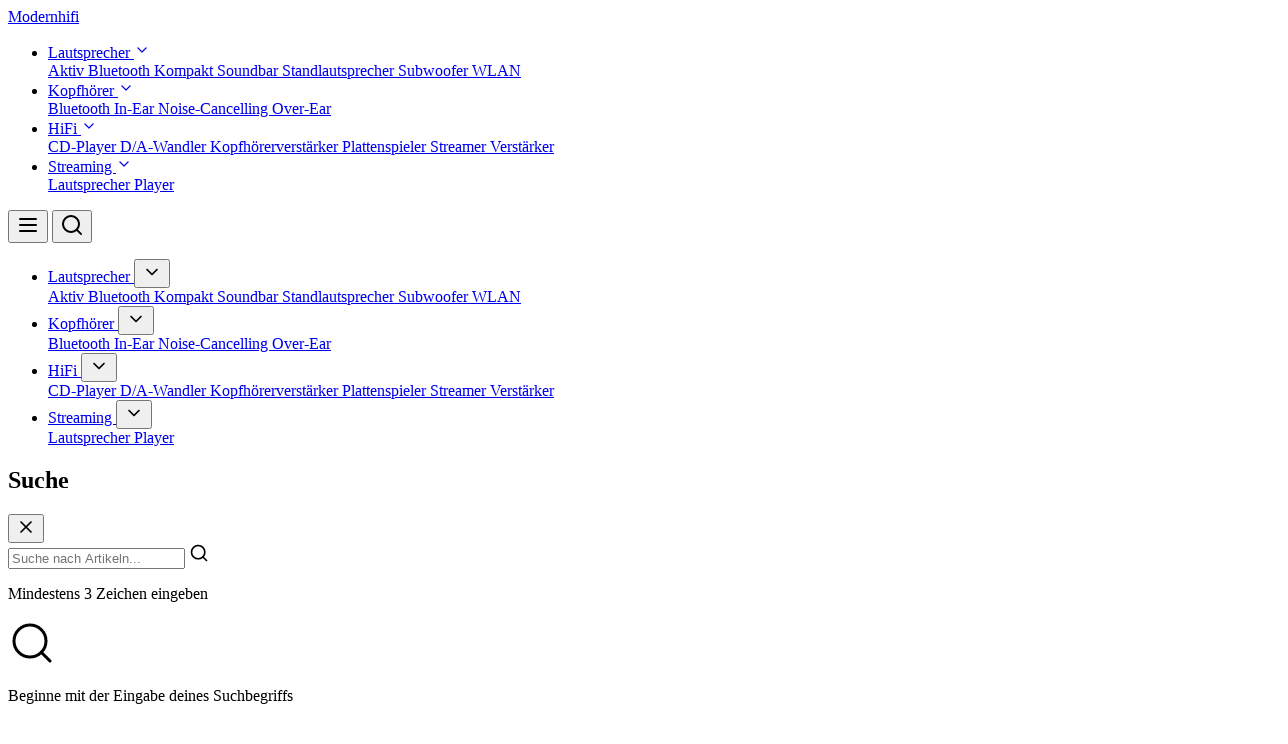

--- FILE ---
content_type: text/html; charset=UTF-8
request_url: https://modernhifi.de/elac-discovery-ds-a101-g/
body_size: 17278
content:
<!DOCTYPE html>
<html lang="de">

<head>
    <meta charset="UTF-8">
    <meta name="viewport" content="width=device-width, initial-scale=1.0">
    
        
    <!-- Primary Meta Tags -->
    <meta name="description" content="Der Elac Discovery DS A101-G ist das neueste Mitglied der über Roon vernetzten Discovery-Familie. Im kompakten Streaming-Verstärker steckt Elacs BASH-Technologie mit bis zu 160 Watt Ausgangsleistung. Der Discovery Integrated Amplifier DS A-101-G soll damit die klanglichen Eigenschaften eines Class-A/B-Verstärkers mit der Effizienz eines Schaltnetzteils kombinieren. Alle Details gibts in der Bildershow.">
    <meta name="keywords" content="Hifi, Hi-Fi, Audio, Digital, Sound, Musik, Lifestyle, Magazin, Technik, Trends, Lautsprecher, Streaming, Kopfhörer, Testberichte">
    <meta name="author" content="MODERNHIFI">
    <link rel="canonical" href="https://modernhifi.de/elac-discovery-ds-a101-g/">
    
    <!-- Open Graph / Facebook -->
    <meta property="og:type" content="article">
    <meta property="og:url" content="https://modernhifi.de/elac-discovery-ds-a101-g/">
    <meta property="og:title" content="Elac Discovery DS-A101-G Bildershow zum Streaming-Verstärker mit Roon">
    <meta property="og:description" content="Der Elac Discovery DS A101-G ist das neueste Mitglied der über Roon vernetzten Discovery-Familie. Im kompakten Streaming-Verstärker steckt Elacs BASH-Technologie mit bis zu 160 Watt Ausgangsleistung. Der Discovery Integrated Amplifier DS A-101-G soll damit die klanglichen Eigenschaften eines Class-A/B-Verstärkers mit der Effizienz eines Schaltnetzteils kombinieren. Alle Details gibts in der Bildershow.">
    <meta property="og:image" content="https://modernhifi.de/wp-content/uploads/2019/05/Elac-Discovery-DS-A101-G-1024x682.jpg">
    <meta property="og:site_name" content="MODERNHIFI">
    <meta property="og:locale" content="de_DE">
        <meta property="article:published_time" content="2019-05-14T11:27:13+02:00">
    <meta property="article:modified_time" content="2025-10-06T22:24:48+02:00">
        
    <!-- Twitter Card -->
    <meta name="twitter:card" content="summary_large_image">
    <meta name="twitter:url" content="https://modernhifi.de/elac-discovery-ds-a101-g/">
    <meta name="twitter:title" content="Elac Discovery DS-A101-G Bildershow zum Streaming-Verstärker mit Roon">
    <meta name="twitter:description" content="Der Elac Discovery DS A101-G ist das neueste Mitglied der über Roon vernetzten Discovery-Familie. Im kompakten Streaming-Verstärker steckt Elacs BASH-Technologie mit bis zu 160 Watt Ausgangsleistung. Der Discovery Integrated Amplifier DS A-101-G soll damit die klanglichen Eigenschaften eines Class-A/B-Verstärkers mit der Effizienz eines Schaltnetzteils kombinieren. Alle Details gibts in der Bildershow.">
    <meta name="twitter:image" content="https://modernhifi.de/wp-content/uploads/2019/05/Elac-Discovery-DS-A101-G-1024x682.jpg">
    
    <!-- Mobile & Browser -->
    <meta name="HandheldFriendly" content="True">
    <meta name="MobileOptimized" content="320">
    <meta name="theme-color" content="#ffffff">
    <meta name="msapplication-TileColor" content="#ffffff">
    <meta name="msapplication-TileImage" content="https://modernhifi.de/wp-content/themes/mh2025/favicon.svg">
    
    <!-- Robots -->
    <meta name="robots" content="index, follow, max-image-preview:large, max-snippet:-1, max-video-preview:-1">
    
    <meta name='robots' content='index, follow, max-image-preview:large, max-snippet:-1, max-video-preview:-1' />
	<style>img:is([sizes="auto" i], [sizes^="auto," i]) { contain-intrinsic-size: 3000px 1500px }</style>
	
	<!-- This site is optimized with the Yoast SEO plugin v26.5 - https://yoast.com/wordpress/plugins/seo/ -->
	<title>Elac Discovery DS-A101-G Bildershow zum Streaming-Verstärker mit Roon</title>
	<meta name="description" content="Im Streaming-Verstärker Elac Discovery DS A101-G stecken das Roon-Multiroom-System und die BASH-Technologie mit 160 W Ausgangsleistung." />
	<link rel="canonical" href="https://modernhifi.de/elac-discovery-ds-a101-g/" />
	<meta property="og:locale" content="de_DE" />
	<meta property="og:type" content="article" />
	<meta property="og:title" content="Elac Discovery DS-A101-G Bildershow zum Streaming-Verstärker mit Roon" />
	<meta property="og:description" content="Im Streaming-Verstärker Elac Discovery DS A101-G stecken das Roon-Multiroom-System und die BASH-Technologie mit 160 W Ausgangsleistung." />
	<meta property="og:url" content="https://modernhifi.de/elac-discovery-ds-a101-g/" />
	<meta property="og:site_name" content="MODERNHIFI" />
	<meta property="article:publisher" content="http://www.facebook.com/modernhifi" />
	<meta property="article:published_time" content="2019-05-14T09:27:13+00:00" />
	<meta property="article:modified_time" content="2025-10-06T20:24:48+00:00" />
	<meta property="og:image" content="https://modernhifi.de/wp-content/uploads/2019/05/Elac-Discovery-DS-A101-G.jpg" />
	<meta property="og:image:width" content="1280" />
	<meta property="og:image:height" content="853" />
	<meta property="og:image:type" content="image/jpeg" />
	<meta name="author" content="Torsten Pless" />
	<meta name="twitter:card" content="summary_large_image" />
	<meta name="twitter:creator" content="@modernhifimag" />
	<meta name="twitter:site" content="@modernhifimag" />
	<meta name="twitter:label1" content="Verfasst von" />
	<meta name="twitter:data1" content="Torsten Pless" />
	<meta name="twitter:label2" content="Geschätzte Lesezeit" />
	<meta name="twitter:data2" content="2 Minuten" />
	<script type="application/ld+json" class="yoast-schema-graph">{"@context":"https://schema.org","@graph":[{"@type":"Article","@id":"https://modernhifi.de/elac-discovery-ds-a101-g/#article","isPartOf":{"@id":"https://modernhifi.de/elac-discovery-ds-a101-g/"},"author":{"name":"Torsten Pless","@id":"https://modernhifi.de/#/schema/person/2633bb470da7613c6737d99610adff84"},"headline":"Elac Discovery DS A101-G Bildershow des Streaming-Verstärkers mit Roon","datePublished":"2019-05-14T09:27:13+00:00","dateModified":"2025-10-06T20:24:48+00:00","mainEntityOfPage":{"@id":"https://modernhifi.de/elac-discovery-ds-a101-g/"},"wordCount":358,"publisher":{"@id":"https://modernhifi.de/#organization"},"image":{"@id":"https://modernhifi.de/elac-discovery-ds-a101-g/#primaryimage"},"thumbnailUrl":"https://modernhifi.de/wp-content/uploads/2019/05/Elac-Discovery-DS-A101-G.jpg","keywords":["500-1000€","ELAC","Multiroom","Roon","Stereo-Verstärker","Streaming-Verstärker"],"articleSection":["News","Player","Streaming","Verstärker"],"inLanguage":"de"},{"@type":"WebPage","@id":"https://modernhifi.de/elac-discovery-ds-a101-g/","url":"https://modernhifi.de/elac-discovery-ds-a101-g/","name":"Elac Discovery DS-A101-G Bildershow zum Streaming-Verstärker mit Roon","isPartOf":{"@id":"https://modernhifi.de/#website"},"primaryImageOfPage":{"@id":"https://modernhifi.de/elac-discovery-ds-a101-g/#primaryimage"},"image":{"@id":"https://modernhifi.de/elac-discovery-ds-a101-g/#primaryimage"},"thumbnailUrl":"https://modernhifi.de/wp-content/uploads/2019/05/Elac-Discovery-DS-A101-G.jpg","datePublished":"2019-05-14T09:27:13+00:00","dateModified":"2025-10-06T20:24:48+00:00","description":"Im Streaming-Verstärker Elac Discovery DS A101-G stecken das Roon-Multiroom-System und die BASH-Technologie mit 160 W Ausgangsleistung.","breadcrumb":{"@id":"https://modernhifi.de/elac-discovery-ds-a101-g/#breadcrumb"},"inLanguage":"de","potentialAction":[{"@type":"ReadAction","target":["https://modernhifi.de/elac-discovery-ds-a101-g/"]}]},{"@type":"ImageObject","inLanguage":"de","@id":"https://modernhifi.de/elac-discovery-ds-a101-g/#primaryimage","url":"https://modernhifi.de/wp-content/uploads/2019/05/Elac-Discovery-DS-A101-G.jpg","contentUrl":"https://modernhifi.de/wp-content/uploads/2019/05/Elac-Discovery-DS-A101-G.jpg","width":1280,"height":853,"caption":"Elac Discovery DS-A101-G Bildershow zum Streaming-Verstärker"},{"@type":"BreadcrumbList","@id":"https://modernhifi.de/elac-discovery-ds-a101-g/#breadcrumb","itemListElement":[{"@type":"ListItem","position":1,"name":"Home","item":"https://modernhifi.de/"},{"@type":"ListItem","position":2,"name":"Streaming","item":"https://modernhifi.de/./streaming/"},{"@type":"ListItem","position":3,"name":"Player","item":"https://modernhifi.de/./streaming/streaming-player/"},{"@type":"ListItem","position":4,"name":"Elac Discovery DS A101-G Bildershow des Streaming-Verstärkers mit Roon"}]},{"@type":"WebSite","@id":"https://modernhifi.de/#website","url":"https://modernhifi.de/","name":"MODERNHIFI","description":"Online-Magazin für Audio und HiFi","publisher":{"@id":"https://modernhifi.de/#organization"},"potentialAction":[{"@type":"SearchAction","target":{"@type":"EntryPoint","urlTemplate":"https://modernhifi.de/?s={search_term_string}"},"query-input":{"@type":"PropertyValueSpecification","valueRequired":true,"valueName":"search_term_string"}}],"inLanguage":"de"},{"@type":"Organization","@id":"https://modernhifi.de/#organization","name":"MODERNHIFI","url":"https://modernhifi.de/","logo":{"@type":"ImageObject","inLanguage":"de","@id":"https://modernhifi.de/#/schema/logo/image/","url":"https://modernhifi.de/wp-content/uploads/2025/10/M-Logo.jpg","contentUrl":"https://modernhifi.de/wp-content/uploads/2025/10/M-Logo.jpg","width":696,"height":696,"caption":"MODERNHIFI"},"image":{"@id":"https://modernhifi.de/#/schema/logo/image/"},"sameAs":["http://www.facebook.com/modernhifi","https://x.com/modernhifimag","http://www.instagram.com/modernhifi","https://www.linkedin.com/in/torstenpless/","http://www.pinterest.com/modernhifi","http://www.youtube.com/c/ModernhifiDe"]},{"@type":"Person","@id":"https://modernhifi.de/#/schema/person/2633bb470da7613c6737d99610adff84","name":"Torsten Pless","url":"https://modernhifi.de/author/redaktion/"}]}</script>
	<!-- / Yoast SEO plugin. -->


<link rel='dns-prefetch' href='//hcaptcha.com' />
<link rel="alternate" type="application/rss+xml" title="MODERNHIFI &raquo; Feed" href="https://modernhifi.de/feed/" />
<link rel="alternate" type="application/rss+xml" title="MODERNHIFI &raquo; Kommentar-Feed" href="https://modernhifi.de/comments/feed/" />
<link rel='stylesheet' id='wp-block-library-css' href='https://modernhifi.de/wp-includes/css/dist/block-library/style.min.css?ver=6.8.3' type='text/css' media='all' />
<style id='classic-theme-styles-inline-css' type='text/css'>
/*! This file is auto-generated */
.wp-block-button__link{color:#fff;background-color:#32373c;border-radius:9999px;box-shadow:none;text-decoration:none;padding:calc(.667em + 2px) calc(1.333em + 2px);font-size:1.125em}.wp-block-file__button{background:#32373c;color:#fff;text-decoration:none}
</style>
<style id='global-styles-inline-css' type='text/css'>
:root{--wp--preset--aspect-ratio--square: 1;--wp--preset--aspect-ratio--4-3: 4/3;--wp--preset--aspect-ratio--3-4: 3/4;--wp--preset--aspect-ratio--3-2: 3/2;--wp--preset--aspect-ratio--2-3: 2/3;--wp--preset--aspect-ratio--16-9: 16/9;--wp--preset--aspect-ratio--9-16: 9/16;--wp--preset--color--black: #000000;--wp--preset--color--cyan-bluish-gray: #abb8c3;--wp--preset--color--white: #ffffff;--wp--preset--color--pale-pink: #f78da7;--wp--preset--color--vivid-red: #cf2e2e;--wp--preset--color--luminous-vivid-orange: #ff6900;--wp--preset--color--luminous-vivid-amber: #fcb900;--wp--preset--color--light-green-cyan: #7bdcb5;--wp--preset--color--vivid-green-cyan: #00d084;--wp--preset--color--pale-cyan-blue: #8ed1fc;--wp--preset--color--vivid-cyan-blue: #0693e3;--wp--preset--color--vivid-purple: #9b51e0;--wp--preset--gradient--vivid-cyan-blue-to-vivid-purple: linear-gradient(135deg,rgba(6,147,227,1) 0%,rgb(155,81,224) 100%);--wp--preset--gradient--light-green-cyan-to-vivid-green-cyan: linear-gradient(135deg,rgb(122,220,180) 0%,rgb(0,208,130) 100%);--wp--preset--gradient--luminous-vivid-amber-to-luminous-vivid-orange: linear-gradient(135deg,rgba(252,185,0,1) 0%,rgba(255,105,0,1) 100%);--wp--preset--gradient--luminous-vivid-orange-to-vivid-red: linear-gradient(135deg,rgba(255,105,0,1) 0%,rgb(207,46,46) 100%);--wp--preset--gradient--very-light-gray-to-cyan-bluish-gray: linear-gradient(135deg,rgb(238,238,238) 0%,rgb(169,184,195) 100%);--wp--preset--gradient--cool-to-warm-spectrum: linear-gradient(135deg,rgb(74,234,220) 0%,rgb(151,120,209) 20%,rgb(207,42,186) 40%,rgb(238,44,130) 60%,rgb(251,105,98) 80%,rgb(254,248,76) 100%);--wp--preset--gradient--blush-light-purple: linear-gradient(135deg,rgb(255,206,236) 0%,rgb(152,150,240) 100%);--wp--preset--gradient--blush-bordeaux: linear-gradient(135deg,rgb(254,205,165) 0%,rgb(254,45,45) 50%,rgb(107,0,62) 100%);--wp--preset--gradient--luminous-dusk: linear-gradient(135deg,rgb(255,203,112) 0%,rgb(199,81,192) 50%,rgb(65,88,208) 100%);--wp--preset--gradient--pale-ocean: linear-gradient(135deg,rgb(255,245,203) 0%,rgb(182,227,212) 50%,rgb(51,167,181) 100%);--wp--preset--gradient--electric-grass: linear-gradient(135deg,rgb(202,248,128) 0%,rgb(113,206,126) 100%);--wp--preset--gradient--midnight: linear-gradient(135deg,rgb(2,3,129) 0%,rgb(40,116,252) 100%);--wp--preset--font-size--small: 13px;--wp--preset--font-size--medium: 20px;--wp--preset--font-size--large: 36px;--wp--preset--font-size--x-large: 42px;--wp--preset--spacing--20: 0.44rem;--wp--preset--spacing--30: 0.67rem;--wp--preset--spacing--40: 1rem;--wp--preset--spacing--50: 1.5rem;--wp--preset--spacing--60: 2.25rem;--wp--preset--spacing--70: 3.38rem;--wp--preset--spacing--80: 5.06rem;--wp--preset--shadow--natural: 6px 6px 9px rgba(0, 0, 0, 0.2);--wp--preset--shadow--deep: 12px 12px 50px rgba(0, 0, 0, 0.4);--wp--preset--shadow--sharp: 6px 6px 0px rgba(0, 0, 0, 0.2);--wp--preset--shadow--outlined: 6px 6px 0px -3px rgba(255, 255, 255, 1), 6px 6px rgba(0, 0, 0, 1);--wp--preset--shadow--crisp: 6px 6px 0px rgba(0, 0, 0, 1);}:where(.is-layout-flex){gap: 0.5em;}:where(.is-layout-grid){gap: 0.5em;}body .is-layout-flex{display: flex;}.is-layout-flex{flex-wrap: wrap;align-items: center;}.is-layout-flex > :is(*, div){margin: 0;}body .is-layout-grid{display: grid;}.is-layout-grid > :is(*, div){margin: 0;}:where(.wp-block-columns.is-layout-flex){gap: 2em;}:where(.wp-block-columns.is-layout-grid){gap: 2em;}:where(.wp-block-post-template.is-layout-flex){gap: 1.25em;}:where(.wp-block-post-template.is-layout-grid){gap: 1.25em;}.has-black-color{color: var(--wp--preset--color--black) !important;}.has-cyan-bluish-gray-color{color: var(--wp--preset--color--cyan-bluish-gray) !important;}.has-white-color{color: var(--wp--preset--color--white) !important;}.has-pale-pink-color{color: var(--wp--preset--color--pale-pink) !important;}.has-vivid-red-color{color: var(--wp--preset--color--vivid-red) !important;}.has-luminous-vivid-orange-color{color: var(--wp--preset--color--luminous-vivid-orange) !important;}.has-luminous-vivid-amber-color{color: var(--wp--preset--color--luminous-vivid-amber) !important;}.has-light-green-cyan-color{color: var(--wp--preset--color--light-green-cyan) !important;}.has-vivid-green-cyan-color{color: var(--wp--preset--color--vivid-green-cyan) !important;}.has-pale-cyan-blue-color{color: var(--wp--preset--color--pale-cyan-blue) !important;}.has-vivid-cyan-blue-color{color: var(--wp--preset--color--vivid-cyan-blue) !important;}.has-vivid-purple-color{color: var(--wp--preset--color--vivid-purple) !important;}.has-black-background-color{background-color: var(--wp--preset--color--black) !important;}.has-cyan-bluish-gray-background-color{background-color: var(--wp--preset--color--cyan-bluish-gray) !important;}.has-white-background-color{background-color: var(--wp--preset--color--white) !important;}.has-pale-pink-background-color{background-color: var(--wp--preset--color--pale-pink) !important;}.has-vivid-red-background-color{background-color: var(--wp--preset--color--vivid-red) !important;}.has-luminous-vivid-orange-background-color{background-color: var(--wp--preset--color--luminous-vivid-orange) !important;}.has-luminous-vivid-amber-background-color{background-color: var(--wp--preset--color--luminous-vivid-amber) !important;}.has-light-green-cyan-background-color{background-color: var(--wp--preset--color--light-green-cyan) !important;}.has-vivid-green-cyan-background-color{background-color: var(--wp--preset--color--vivid-green-cyan) !important;}.has-pale-cyan-blue-background-color{background-color: var(--wp--preset--color--pale-cyan-blue) !important;}.has-vivid-cyan-blue-background-color{background-color: var(--wp--preset--color--vivid-cyan-blue) !important;}.has-vivid-purple-background-color{background-color: var(--wp--preset--color--vivid-purple) !important;}.has-black-border-color{border-color: var(--wp--preset--color--black) !important;}.has-cyan-bluish-gray-border-color{border-color: var(--wp--preset--color--cyan-bluish-gray) !important;}.has-white-border-color{border-color: var(--wp--preset--color--white) !important;}.has-pale-pink-border-color{border-color: var(--wp--preset--color--pale-pink) !important;}.has-vivid-red-border-color{border-color: var(--wp--preset--color--vivid-red) !important;}.has-luminous-vivid-orange-border-color{border-color: var(--wp--preset--color--luminous-vivid-orange) !important;}.has-luminous-vivid-amber-border-color{border-color: var(--wp--preset--color--luminous-vivid-amber) !important;}.has-light-green-cyan-border-color{border-color: var(--wp--preset--color--light-green-cyan) !important;}.has-vivid-green-cyan-border-color{border-color: var(--wp--preset--color--vivid-green-cyan) !important;}.has-pale-cyan-blue-border-color{border-color: var(--wp--preset--color--pale-cyan-blue) !important;}.has-vivid-cyan-blue-border-color{border-color: var(--wp--preset--color--vivid-cyan-blue) !important;}.has-vivid-purple-border-color{border-color: var(--wp--preset--color--vivid-purple) !important;}.has-vivid-cyan-blue-to-vivid-purple-gradient-background{background: var(--wp--preset--gradient--vivid-cyan-blue-to-vivid-purple) !important;}.has-light-green-cyan-to-vivid-green-cyan-gradient-background{background: var(--wp--preset--gradient--light-green-cyan-to-vivid-green-cyan) !important;}.has-luminous-vivid-amber-to-luminous-vivid-orange-gradient-background{background: var(--wp--preset--gradient--luminous-vivid-amber-to-luminous-vivid-orange) !important;}.has-luminous-vivid-orange-to-vivid-red-gradient-background{background: var(--wp--preset--gradient--luminous-vivid-orange-to-vivid-red) !important;}.has-very-light-gray-to-cyan-bluish-gray-gradient-background{background: var(--wp--preset--gradient--very-light-gray-to-cyan-bluish-gray) !important;}.has-cool-to-warm-spectrum-gradient-background{background: var(--wp--preset--gradient--cool-to-warm-spectrum) !important;}.has-blush-light-purple-gradient-background{background: var(--wp--preset--gradient--blush-light-purple) !important;}.has-blush-bordeaux-gradient-background{background: var(--wp--preset--gradient--blush-bordeaux) !important;}.has-luminous-dusk-gradient-background{background: var(--wp--preset--gradient--luminous-dusk) !important;}.has-pale-ocean-gradient-background{background: var(--wp--preset--gradient--pale-ocean) !important;}.has-electric-grass-gradient-background{background: var(--wp--preset--gradient--electric-grass) !important;}.has-midnight-gradient-background{background: var(--wp--preset--gradient--midnight) !important;}.has-small-font-size{font-size: var(--wp--preset--font-size--small) !important;}.has-medium-font-size{font-size: var(--wp--preset--font-size--medium) !important;}.has-large-font-size{font-size: var(--wp--preset--font-size--large) !important;}.has-x-large-font-size{font-size: var(--wp--preset--font-size--x-large) !important;}
:where(.wp-block-post-template.is-layout-flex){gap: 1.25em;}:where(.wp-block-post-template.is-layout-grid){gap: 1.25em;}
:where(.wp-block-columns.is-layout-flex){gap: 2em;}:where(.wp-block-columns.is-layout-grid){gap: 2em;}
:root :where(.wp-block-pullquote){font-size: 1.5em;line-height: 1.6;}
</style>
<link rel='stylesheet' id='contact-form-7-css' href='https://modernhifi.de/wp-content/plugins/contact-form-7/includes/css/styles.css?ver=6.1.2' type='text/css' media='all' />
<link rel='stylesheet' id='dashicons-css' href='https://modernhifi.de/wp-includes/css/dashicons.min.css?ver=6.8.3' type='text/css' media='all' />
<link rel='stylesheet' id='reviewer-public-css' href='https://modernhifi.de/wp-content/plugins/reviewer/public/assets/css/reviewer-public.css?ver=3.10.0' type='text/css' media='all' />
<link rel='stylesheet' id='aawp-css' href='https://modernhifi.de/wp-content/plugins/aawp/assets/dist/css/main.css?ver=4.3.2' type='text/css' media='all' />
<script type="text/javascript" src="https://modernhifi.de/wp-includes/js/jquery/jquery.min.js?ver=3.7.1" id="jquery-core-js"></script>
<script type="text/javascript" src="https://modernhifi.de/wp-includes/js/jquery/jquery-migrate.min.js?ver=3.4.1" id="jquery-migrate-js"></script>
<link rel="https://api.w.org/" href="https://modernhifi.de/wp-json/" /><link rel="alternate" title="JSON" type="application/json" href="https://modernhifi.de/wp-json/wp/v2/posts/18195" /><link rel="EditURI" type="application/rsd+xml" title="RSD" href="https://modernhifi.de/xmlrpc.php?rsd" />
<meta name="generator" content="WordPress 6.8.3" />
<link rel='shortlink' href='https://modernhifi.de/?p=18195' />
<link rel="alternate" title="oEmbed (JSON)" type="application/json+oembed" href="https://modernhifi.de/wp-json/oembed/1.0/embed?url=https%3A%2F%2Fmodernhifi.de%2Felac-discovery-ds-a101-g%2F" />
<link rel="alternate" title="oEmbed (XML)" type="text/xml+oembed" href="https://modernhifi.de/wp-json/oembed/1.0/embed?url=https%3A%2F%2Fmodernhifi.de%2Felac-discovery-ds-a101-g%2F&#038;format=xml" />
<style type="text/css">.aawp .aawp-tb__row--highlight{background-color:#256aaf;}.aawp .aawp-tb__row--highlight{color:#256aaf;}.aawp .aawp-tb__row--highlight a{color:#256aaf;}</style><style>
.h-captcha{position:relative;display:block;margin-bottom:2rem;padding:0;clear:both}.h-captcha[data-size="normal"]{width:303px;height:78px}.h-captcha[data-size="compact"]{width:164px;height:144px}.h-captcha[data-size="invisible"]{display:none}.h-captcha iframe{z-index:1}.h-captcha::before{content:"";display:block;position:absolute;top:0;left:0;background:url(https://modernhifi.de/wp-content/plugins/hcaptcha-for-forms-and-more/assets/images/hcaptcha-div-logo.svg) no-repeat;border:1px solid #fff0;border-radius:4px;box-sizing:border-box}.h-captcha::after{content:"If you see this message, hCaptcha failed to load due to site errors.";font:13px/1.35 system-ui,-apple-system,Segoe UI,Roboto,Arial,sans-serif;display:block;position:absolute;top:0;left:0;box-sizing:border-box;color:red;opacity:0}.h-captcha:not(:has(iframe))::after{animation:hcap-msg-fade-in .3s ease forwards;animation-delay:2s}.h-captcha:has(iframe)::after{animation:none;opacity:0}@keyframes hcap-msg-fade-in{to{opacity:1}}.h-captcha[data-size="normal"]::before{width:300px;height:74px;background-position:94% 28%}.h-captcha[data-size="normal"]::after{padding:19px 75px 16px 10px}.h-captcha[data-size="compact"]::before{width:156px;height:136px;background-position:50% 79%}.h-captcha[data-size="compact"]::after{padding:10px 10px 16px 10px}.h-captcha[data-theme="light"]::before,body.is-light-theme .h-captcha[data-theme="auto"]::before,.h-captcha[data-theme="auto"]::before{background-color:#fafafa;border:1px solid #e0e0e0}.h-captcha[data-theme="dark"]::before,body.is-dark-theme .h-captcha[data-theme="auto"]::before,html.wp-dark-mode-active .h-captcha[data-theme="auto"]::before,html.drdt-dark-mode .h-captcha[data-theme="auto"]::before{background-image:url(https://modernhifi.de/wp-content/plugins/hcaptcha-for-forms-and-more/assets/images/hcaptcha-div-logo-white.svg);background-repeat:no-repeat;background-color:#333;border:1px solid #f5f5f5}@media (prefers-color-scheme:dark){.h-captcha[data-theme="auto"]::before{background-image:url(https://modernhifi.de/wp-content/plugins/hcaptcha-for-forms-and-more/assets/images/hcaptcha-div-logo-white.svg);background-repeat:no-repeat;background-color:#333;border:1px solid #f5f5f5}}.h-captcha[data-theme="custom"]::before{background-color:initial}.h-captcha[data-size="invisible"]::before,.h-captcha[data-size="invisible"]::after{display:none}.h-captcha iframe{position:relative}div[style*="z-index: 2147483647"] div[style*="border-width: 11px"][style*="position: absolute"][style*="pointer-events: none"]{border-style:none}
</style>
<style type="text/css">.rwp-widget-reviews.rwp-widget-theme-1 .rwp-has-image a:before {
    content: none !important;
}

.rwp-review-wrap .rwp-review .rwp-scores .rwp-criterion .rwp-criterion-bar-base .rwp-score-bar {
    background-color: #607D8B!important;
	box-shadow: none;
	height: 14px;
}

.rwp-review-wrap .rwp-review .rwp-scores .rwp-criterion .rwp-criterion-bar-base {
	height: 14px;
}

div.rwp-overall-score.rwp-only {
    background-color: #607D8B!important;
	margin-bottom: 25px;
}

.rwp-review-wrap .rwp-review .rwp-scores .rwp-criterion .rwp-criterion-text .rwp-criterion-label {
	font-weight: 300;
	font-size: 15px!important;
}</style><style>
span[data-name="hcap-cf7"] .h-captcha{margin-bottom:0}span[data-name="hcap-cf7"]~input[type="submit"],span[data-name="hcap-cf7"]~button[type="submit"]{margin-top:2rem}
</style>
    
    <!-- Stylesheets & Fonts -->
    <link rel="stylesheet" href="https://modernhifi.de/wp-content/themes/mh2025/style.css">
    <link rel="preconnect" href="https://fonts.googleapis.com">
    <link rel="preconnect" href="https://fonts.gstatic.com" crossorigin>
    <link href="https://fonts.googleapis.com/css2?family=Geist:wght@100..900&display=swap" rel="stylesheet">
    
    <!-- Icons & Favicons -->
    <link rel="icon" type="image/svg+xml" href="https://modernhifi.de/wp-content/themes/mh2025/favicon.svg">
    <link rel="apple-touch-icon" href="https://modernhifi.de/wp-content/themes/mh2025/favicon.svg">
    
    <!-- Scripts -->
    <script src="https://modernhifi.de/wp-content/themes/mh2025/js/jquery.min.js"></script>
    <script src="https://cdn.jsdelivr.net/npm/@tailwindcss/browser@4"></script>
	
	<script>
        var gaProperty = 'UA-58296971-1';
        var disableStr = 'ga-disable-' + gaProperty;
        if (document.cookie.indexOf(disableStr + '=true') > -1) {
            window[disableStr] = true;
        }
        function gaOptout() {
            document.cookie = disableStr + '=true; expires=Thu, 31 Dec 2099 23:59:59 UTC; path=/';
            window[disableStr] = true;
        }
	</script>

    <script>
        (function(i, s, o, g, r, a, m) {
            i['GoogleAnalyticsObject'] = r;
            i[r] = i[r] || function() {
                (i[r].q = i[r].q || []).push(arguments)
            }, i[r].l = 1 * new Date();
            a = s.createElement(o),
                m = s.getElementsByTagName(o)[0];
            a.async = 1;
            a.src = g;
            m.parentNode.insertBefore(a, m)
        })(window, document, 'script', '//www.google-analytics.com/analytics.js', 'ga');

        ga('create', 'UA-58296971-1', 'auto');
        ga('set', 'anonymizeIP', true);
        ga('send', 'pageview');
    </script>

    <script async src="https://securepubads.g.doubleclick.net/tag/js/gpt.js" crossorigin="anonymous"></script>
    <script>
        window.googletag = window.googletag || {cmd: []};
        googletag.cmd.push(function() {
            var headerMap = googletag.sizeMapping()
            .addSize([1024, 0], [[728, 90]])
            .addSize([0, 0], [[300, 250]])
            .build();

            googletag.defineSlot('/196401584/MH3/Modernhifi3_Header_Responsive', [[728,90],[300,250]], 'div-gpt-ad-1759925703934-0')
            .defineSizeMapping(headerMap)
            .addService(googletag.pubads());

            // Ad slots 1 & 2 are defined here for initial page load
            googletag.defineSlot('/196401584/MH3/300x250_1', [300,250], 'div-gpt-ad-1759926017675-0')
            .addService(googletag.pubads());

            googletag.defineSlot('/196401584/MH3/300x250_2', [300,250], 'div-gpt-ad-1759926181269-0')
            .addService(googletag.pubads());

            // Ad slots 3 & 4 are NOT defined here - they will be dynamically defined
            // when loaded via AJAX on the 2nd and 3rd "load more" clicks

            var footerMap = googletag.sizeMapping()
            .addSize([1024, 0], [[728, 90]])
            .addSize([0, 0], [[300, 250]])
            .build();

            googletag.defineSlot('/196401584/MH3/Modernhifi3_Footer_Responsive', [[728,90],[300,250]], 'div-gpt-ad-1759925932559-0')
            .defineSizeMapping(footerMap)
            .addService(googletag.pubads());

            googletag.pubads().enableSingleRequest();
            googletag.enableServices();
        });
    </script>
</head>

<body class="font-geist font-sans antialiased min-h-screen flex flex-col">

<header id="main-header" class="sticky top-0 z-50 w-full bg-white transition-all duration-300">
    <div class="container mx-auto px-4 w-full sm:max-w-2xl md:max-w-4xl lg:max-w-6xl xl:max-w-7xl">
        <div class="flex h-16 items-center justify-between">
            <div class="flex items-center gap-3">
                <a class="text-xl font-extrabold tracking-wide uppercase text-neutral-900" href="https://modernhifi.de">Modernhifi</a>
            </div>
            <div class="hidden md:flex">
                <nav aria-label="Main" data-orientation="horizontal" dir="ltr" data-slot="navigation-menu" data-viewport="true" class="group/navigation-menu relative flex max-w-max flex-1 items-center justify-center">
                    <div style="position:relative">
                        <ul data-orientation="horizontal" data-slot="navigation-menu-list" class="group flex flex-1 list-none items-center justify-center gap-2" dir="ltr">
                                                        <li data-slot="navigation-menu-item" class="relative group/item">
                                <a href="https://modernhifi.de/./lautsprecher/" class="flex items-center gap-1 px-3 py-2 text-md font-bold text-neutral-900 transition-colors hover:text-neutral-900 hover:bg-neutral-100 rounded-md" title="Alle Beiträge in Lautsprecher">
                                    Lautsprecher                                                                            <svg xmlns="http://www.w3.org/2000/svg" width="16" height="16" viewBox="0 0 24 24" fill="none" stroke="currentColor" stroke-width="2" stroke-linecap="round" stroke-linejoin="round" class="ml-1 transition-transform group-hover/item:rotate-180">
                                            <path d="m6 9 6 6 6-6"></path>
                                        </svg>
                                                                    </a>
                                
                                                                    <div class="absolute top-full left-0 mt-1 min-w-48 bg-white border-2 border-neutral-200 rounded-lg shadow-lg opacity-0 invisible group-hover/item:opacity-100 group-hover/item:visible transition-all duration-200 z-50">
                                        <div class="py-2">
                                                                                            <a href="https://modernhifi.de/lautsprecher/aktiv-lautsprecher/" class="block px-4 py-2 text-sm text-neutral-700 hover:text-neutral-900 hover:bg-neutral-50 transition-colors" title="Zeige Aktiv in Lautsprecher">
                                                    Aktiv                                                </a>
                                                                                            <a href="https://modernhifi.de/lautsprecher/bluetooth-lautsprecher/" class="block px-4 py-2 text-sm text-neutral-700 hover:text-neutral-900 hover:bg-neutral-50 transition-colors" title="Zeige Bluetooth in Lautsprecher">
                                                    Bluetooth                                                </a>
                                                                                            <a href="https://modernhifi.de/lautsprecher/kompakt-lautsprecher/" class="block px-4 py-2 text-sm text-neutral-700 hover:text-neutral-900 hover:bg-neutral-50 transition-colors" title="Zeige Kompakt in Lautsprecher">
                                                    Kompakt                                                </a>
                                                                                            <a href="https://modernhifi.de/lautsprecher/soundbar/" class="block px-4 py-2 text-sm text-neutral-700 hover:text-neutral-900 hover:bg-neutral-50 transition-colors" title="Zeige Soundbar in Lautsprecher">
                                                    Soundbar                                                </a>
                                                                                            <a href="https://modernhifi.de/lautsprecher/standlautsprecher/" class="block px-4 py-2 text-sm text-neutral-700 hover:text-neutral-900 hover:bg-neutral-50 transition-colors" title="Zeige Standlautsprecher in Lautsprecher">
                                                    Standlautsprecher                                                </a>
                                                                                            <a href="https://modernhifi.de/lautsprecher/subwoofer/" class="block px-4 py-2 text-sm text-neutral-700 hover:text-neutral-900 hover:bg-neutral-50 transition-colors" title="Zeige Subwoofer in Lautsprecher">
                                                    Subwoofer                                                </a>
                                                                                            <a href="https://modernhifi.de/lautsprecher/wlan-lautsprecher/" class="block px-4 py-2 text-sm text-neutral-700 hover:text-neutral-900 hover:bg-neutral-50 transition-colors" title="Zeige WLAN in Lautsprecher">
                                                    WLAN                                                </a>
                                                                                    </div>
                                    </div>
                                                            </li>
                                                        <li data-slot="navigation-menu-item" class="relative group/item">
                                <a href="https://modernhifi.de/./kopfhoerer/" class="flex items-center gap-1 px-3 py-2 text-md font-bold text-neutral-900 transition-colors hover:text-neutral-900 hover:bg-neutral-100 rounded-md" title="Alle Beiträge in Kopfhörer">
                                    Kopfhörer                                                                            <svg xmlns="http://www.w3.org/2000/svg" width="16" height="16" viewBox="0 0 24 24" fill="none" stroke="currentColor" stroke-width="2" stroke-linecap="round" stroke-linejoin="round" class="ml-1 transition-transform group-hover/item:rotate-180">
                                            <path d="m6 9 6 6 6-6"></path>
                                        </svg>
                                                                    </a>
                                
                                                                    <div class="absolute top-full left-0 mt-1 min-w-48 bg-white border-2 border-neutral-200 rounded-lg shadow-lg opacity-0 invisible group-hover/item:opacity-100 group-hover/item:visible transition-all duration-200 z-50">
                                        <div class="py-2">
                                                                                            <a href="https://modernhifi.de/kopfhoerer/bluetooth-kopfhoerer/" class="block px-4 py-2 text-sm text-neutral-700 hover:text-neutral-900 hover:bg-neutral-50 transition-colors" title="Zeige Bluetooth in Kopfhörer">
                                                    Bluetooth                                                </a>
                                                                                            <a href="https://modernhifi.de/kopfhoerer/in-ear-kopfhoerer/" class="block px-4 py-2 text-sm text-neutral-700 hover:text-neutral-900 hover:bg-neutral-50 transition-colors" title="Zeige In-Ear in Kopfhörer">
                                                    In-Ear                                                </a>
                                                                                            <a href="https://modernhifi.de/kopfhoerer/noise-cancelling-kopfhoerer/" class="block px-4 py-2 text-sm text-neutral-700 hover:text-neutral-900 hover:bg-neutral-50 transition-colors" title="Zeige Noise-Cancelling in Kopfhörer">
                                                    Noise-Cancelling                                                </a>
                                                                                            <a href="https://modernhifi.de/kopfhoerer/over-ear-kopfhoerer/" class="block px-4 py-2 text-sm text-neutral-700 hover:text-neutral-900 hover:bg-neutral-50 transition-colors" title="Zeige Over-Ear in Kopfhörer">
                                                    Over-Ear                                                </a>
                                                                                    </div>
                                    </div>
                                                            </li>
                                                        <li data-slot="navigation-menu-item" class="relative group/item">
                                <a href="https://modernhifi.de/./hifi/" class="flex items-center gap-1 px-3 py-2 text-md font-bold text-neutral-900 transition-colors hover:text-neutral-900 hover:bg-neutral-100 rounded-md" title="Alle Beiträge in HiFi">
                                    HiFi                                                                            <svg xmlns="http://www.w3.org/2000/svg" width="16" height="16" viewBox="0 0 24 24" fill="none" stroke="currentColor" stroke-width="2" stroke-linecap="round" stroke-linejoin="round" class="ml-1 transition-transform group-hover/item:rotate-180">
                                            <path d="m6 9 6 6 6-6"></path>
                                        </svg>
                                                                    </a>
                                
                                                                    <div class="absolute top-full left-0 mt-1 min-w-48 bg-white border-2 border-neutral-200 rounded-lg shadow-lg opacity-0 invisible group-hover/item:opacity-100 group-hover/item:visible transition-all duration-200 z-50">
                                        <div class="py-2">
                                                                                            <a href="https://modernhifi.de/hifi/cd-player/" class="block px-4 py-2 text-sm text-neutral-700 hover:text-neutral-900 hover:bg-neutral-50 transition-colors" title="Zeige CD-Player in HiFi">
                                                    CD-Player                                                </a>
                                                                                            <a href="https://modernhifi.de/hifi/da-wandler/" class="block px-4 py-2 text-sm text-neutral-700 hover:text-neutral-900 hover:bg-neutral-50 transition-colors" title="Zeige D/A-Wandler in HiFi">
                                                    D/A-Wandler                                                </a>
                                                                                            <a href="https://modernhifi.de/hifi/kopfhoererverstaerker/" class="block px-4 py-2 text-sm text-neutral-700 hover:text-neutral-900 hover:bg-neutral-50 transition-colors" title="Zeige Kopfhörerverstärker in HiFi">
                                                    Kopfhörerverstärker                                                </a>
                                                                                            <a href="https://modernhifi.de/hifi/plattenspieler/" class="block px-4 py-2 text-sm text-neutral-700 hover:text-neutral-900 hover:bg-neutral-50 transition-colors" title="Zeige Plattenspieler in HiFi">
                                                    Plattenspieler                                                </a>
                                                                                            <a href="https://modernhifi.de/hifi/streamer/" class="block px-4 py-2 text-sm text-neutral-700 hover:text-neutral-900 hover:bg-neutral-50 transition-colors" title="Zeige Streamer in HiFi">
                                                    Streamer                                                </a>
                                                                                            <a href="https://modernhifi.de/hifi/verstaerker/" class="block px-4 py-2 text-sm text-neutral-700 hover:text-neutral-900 hover:bg-neutral-50 transition-colors" title="Zeige Verstärker in HiFi">
                                                    Verstärker                                                </a>
                                                                                    </div>
                                    </div>
                                                            </li>
                                                        <li data-slot="navigation-menu-item" class="relative group/item">
                                <a href="https://modernhifi.de/./streaming/" class="flex items-center gap-1 px-3 py-2 text-md font-bold text-neutral-900 transition-colors hover:text-neutral-900 hover:bg-neutral-100 rounded-md" title="Alle Beiträge in Streaming">
                                    Streaming                                                                            <svg xmlns="http://www.w3.org/2000/svg" width="16" height="16" viewBox="0 0 24 24" fill="none" stroke="currentColor" stroke-width="2" stroke-linecap="round" stroke-linejoin="round" class="ml-1 transition-transform group-hover/item:rotate-180">
                                            <path d="m6 9 6 6 6-6"></path>
                                        </svg>
                                                                    </a>
                                
                                                                    <div class="absolute top-full left-0 mt-1 min-w-48 bg-white border-2 border-neutral-200 rounded-lg shadow-lg opacity-0 invisible group-hover/item:opacity-100 group-hover/item:visible transition-all duration-200 z-50">
                                        <div class="py-2">
                                                                                            <a href="https://modernhifi.de/streaming/streaming-lautsprecher/" class="block px-4 py-2 text-sm text-neutral-700 hover:text-neutral-900 hover:bg-neutral-50 transition-colors" title="Zeige Lautsprecher in Streaming">
                                                    Lautsprecher                                                </a>
                                                                                            <a href="https://modernhifi.de/streaming/streaming-player/" class="block px-4 py-2 text-sm text-neutral-700 hover:text-neutral-900 hover:bg-neutral-50 transition-colors" title="Zeige Player in Streaming">
                                                    Player                                                </a>
                                                                                    </div>
                                    </div>
                                                            </li>
                                                    </ul>
                    </div>
                    <div class="absolute top-full left-0 isolate z-50 flex justify-center"></div>
                </nav>
            </div>
            <div class="flex items-center gap-2">
                <button id="mobile-menu-toggle" class="md:hidden inline-flex items-center justify-center size-9 border-2 border-neutral-200 rounded-full hover:bg-neutral-100 transition-colors" aria-label="Menu">
                    <svg xmlns="http://www.w3.org/2000/svg" width="24" height="24" viewBox="0 0 24 24" fill="none" stroke="currentColor" stroke-width="2" stroke-linecap="round" stroke-linejoin="round" class="h-4 w-4">
                        <line x1="4" x2="20" y1="12" y2="12"></line>
                        <line x1="4" x2="20" y1="6" y2="6"></line>
                        <line x1="4" x2="20" y1="18" y2="18"></line>
                    </svg>
                </button>

                <button id="search-modal-trigger" data-slot="button" class="inline-flex items-center justify-center gap-2 whitespace-nowrap text-sm font-medium bg-white size-9 border-2 border-neutral-300 rounded-full hover:bg-neutral-100" aria-label="Suche"><svg xmlns="http://www.w3.org/2000/svg" width="24" height="24" viewBox="0 0 24 24" fill="none" stroke="currentColor" stroke-width="2" stroke-linecap="round" stroke-linejoin="round" class="lucide lucide-search h-4 w-4" aria-hidden="true"><path d="m21 21-4.34-4.34"></path><circle cx="11" cy="11" r="8"></circle></svg></button>
            </div>
        </div>
        
        <!-- Mobile Navigation Menu -->

        <div id="mobile-menu" class="md:hidden hidden border-t-2 border-neutral-300 py-4 overflow-hidden transition-all duration-300 ease-in-out opacity-0 max-h-0">
            <nav>
                <ul class="space-y-2 p-6 bg-neutral-100 rounded-lg">
                                        <li>
                        <div class="flex items-center justify-between">
                            <a href="https://modernhifi.de/./lautsprecher/" class="flex-1 text-2xl font-semibold text-neutral-900 py-2" title="Alle Beiträge in Lautsprecher">
                                Lautsprecher                            </a>
                                                            <button class="mobile-category-toggle p-2 text-neutral-600 hover:text-neutral-900 transition-colors" data-category="328" aria-label="Toggle subcategories">
                                    <svg xmlns="http://www.w3.org/2000/svg" width="20" height="20" viewBox="0 0 24 24" fill="none" stroke="currentColor" stroke-width="2" stroke-linecap="round" stroke-linejoin="round" class="transition-transform duration-200">
                                        <path d="m6 9 6 6 6-6"></path>
                                    </svg>
                                </button>
                                                    </div>

                                                    <div class="mobile-subcategories overflow-hidden transition-all duration-300 ease-in-out max-h-0 opacity-0" data-category="328">
                                <div class="mt-2 flex flex-wrap gap-2">
                                                                        <a href="https://modernhifi.de/lautsprecher/aktiv-lautsprecher/" class="text-md py-2 px-4 border border-neutral-300 rounded-full hover:bg-neutral-100 transition-colors" title="Zeige Aktiv in Lautsprecher">
                                        Aktiv                                    </a>
                                                                        <a href="https://modernhifi.de/lautsprecher/bluetooth-lautsprecher/" class="text-md py-2 px-4 border border-neutral-300 rounded-full hover:bg-neutral-100 transition-colors" title="Zeige Bluetooth in Lautsprecher">
                                        Bluetooth                                    </a>
                                                                        <a href="https://modernhifi.de/lautsprecher/kompakt-lautsprecher/" class="text-md py-2 px-4 border border-neutral-300 rounded-full hover:bg-neutral-100 transition-colors" title="Zeige Kompakt in Lautsprecher">
                                        Kompakt                                    </a>
                                                                        <a href="https://modernhifi.de/lautsprecher/soundbar/" class="text-md py-2 px-4 border border-neutral-300 rounded-full hover:bg-neutral-100 transition-colors" title="Zeige Soundbar in Lautsprecher">
                                        Soundbar                                    </a>
                                                                        <a href="https://modernhifi.de/lautsprecher/standlautsprecher/" class="text-md py-2 px-4 border border-neutral-300 rounded-full hover:bg-neutral-100 transition-colors" title="Zeige Standlautsprecher in Lautsprecher">
                                        Standlautsprecher                                    </a>
                                                                        <a href="https://modernhifi.de/lautsprecher/subwoofer/" class="text-md py-2 px-4 border border-neutral-300 rounded-full hover:bg-neutral-100 transition-colors" title="Zeige Subwoofer in Lautsprecher">
                                        Subwoofer                                    </a>
                                                                        <a href="https://modernhifi.de/lautsprecher/wlan-lautsprecher/" class="text-md py-2 px-4 border border-neutral-300 rounded-full hover:bg-neutral-100 transition-colors" title="Zeige WLAN in Lautsprecher">
                                        WLAN                                    </a>
                                                                    </div>
                            </div>
                                            </li>
                                        <li>
                        <div class="flex items-center justify-between">
                            <a href="https://modernhifi.de/./kopfhoerer/" class="flex-1 text-2xl font-semibold text-neutral-900 py-2" title="Alle Beiträge in Kopfhörer">
                                Kopfhörer                            </a>
                                                            <button class="mobile-category-toggle p-2 text-neutral-600 hover:text-neutral-900 transition-colors" data-category="332" aria-label="Toggle subcategories">
                                    <svg xmlns="http://www.w3.org/2000/svg" width="20" height="20" viewBox="0 0 24 24" fill="none" stroke="currentColor" stroke-width="2" stroke-linecap="round" stroke-linejoin="round" class="transition-transform duration-200">
                                        <path d="m6 9 6 6 6-6"></path>
                                    </svg>
                                </button>
                                                    </div>

                                                    <div class="mobile-subcategories overflow-hidden transition-all duration-300 ease-in-out max-h-0 opacity-0" data-category="332">
                                <div class="mt-2 flex flex-wrap gap-2">
                                                                        <a href="https://modernhifi.de/kopfhoerer/bluetooth-kopfhoerer/" class="text-md py-2 px-4 border border-neutral-300 rounded-full hover:bg-neutral-100 transition-colors" title="Zeige Bluetooth in Kopfhörer">
                                        Bluetooth                                    </a>
                                                                        <a href="https://modernhifi.de/kopfhoerer/in-ear-kopfhoerer/" class="text-md py-2 px-4 border border-neutral-300 rounded-full hover:bg-neutral-100 transition-colors" title="Zeige In-Ear in Kopfhörer">
                                        In-Ear                                    </a>
                                                                        <a href="https://modernhifi.de/kopfhoerer/noise-cancelling-kopfhoerer/" class="text-md py-2 px-4 border border-neutral-300 rounded-full hover:bg-neutral-100 transition-colors" title="Zeige Noise-Cancelling in Kopfhörer">
                                        Noise-Cancelling                                    </a>
                                                                        <a href="https://modernhifi.de/kopfhoerer/over-ear-kopfhoerer/" class="text-md py-2 px-4 border border-neutral-300 rounded-full hover:bg-neutral-100 transition-colors" title="Zeige Over-Ear in Kopfhörer">
                                        Over-Ear                                    </a>
                                                                    </div>
                            </div>
                                            </li>
                                        <li>
                        <div class="flex items-center justify-between">
                            <a href="https://modernhifi.de/./hifi/" class="flex-1 text-2xl font-semibold text-neutral-900 py-2" title="Alle Beiträge in HiFi">
                                HiFi                            </a>
                                                            <button class="mobile-category-toggle p-2 text-neutral-600 hover:text-neutral-900 transition-colors" data-category="585" aria-label="Toggle subcategories">
                                    <svg xmlns="http://www.w3.org/2000/svg" width="20" height="20" viewBox="0 0 24 24" fill="none" stroke="currentColor" stroke-width="2" stroke-linecap="round" stroke-linejoin="round" class="transition-transform duration-200">
                                        <path d="m6 9 6 6 6-6"></path>
                                    </svg>
                                </button>
                                                    </div>

                                                    <div class="mobile-subcategories overflow-hidden transition-all duration-300 ease-in-out max-h-0 opacity-0" data-category="585">
                                <div class="mt-2 flex flex-wrap gap-2">
                                                                        <a href="https://modernhifi.de/hifi/cd-player/" class="text-md py-2 px-4 border border-neutral-300 rounded-full hover:bg-neutral-100 transition-colors" title="Zeige CD-Player in HiFi">
                                        CD-Player                                    </a>
                                                                        <a href="https://modernhifi.de/hifi/da-wandler/" class="text-md py-2 px-4 border border-neutral-300 rounded-full hover:bg-neutral-100 transition-colors" title="Zeige D/A-Wandler in HiFi">
                                        D/A-Wandler                                    </a>
                                                                        <a href="https://modernhifi.de/hifi/kopfhoererverstaerker/" class="text-md py-2 px-4 border border-neutral-300 rounded-full hover:bg-neutral-100 transition-colors" title="Zeige Kopfhörerverstärker in HiFi">
                                        Kopfhörerverstärker                                    </a>
                                                                        <a href="https://modernhifi.de/hifi/plattenspieler/" class="text-md py-2 px-4 border border-neutral-300 rounded-full hover:bg-neutral-100 transition-colors" title="Zeige Plattenspieler in HiFi">
                                        Plattenspieler                                    </a>
                                                                        <a href="https://modernhifi.de/hifi/streamer/" class="text-md py-2 px-4 border border-neutral-300 rounded-full hover:bg-neutral-100 transition-colors" title="Zeige Streamer in HiFi">
                                        Streamer                                    </a>
                                                                        <a href="https://modernhifi.de/hifi/verstaerker/" class="text-md py-2 px-4 border border-neutral-300 rounded-full hover:bg-neutral-100 transition-colors" title="Zeige Verstärker in HiFi">
                                        Verstärker                                    </a>
                                                                    </div>
                            </div>
                                            </li>
                                        <li>
                        <div class="flex items-center justify-between">
                            <a href="https://modernhifi.de/./streaming/" class="flex-1 text-2xl font-semibold text-neutral-900 py-2" title="Alle Beiträge in Streaming">
                                Streaming                            </a>
                                                            <button class="mobile-category-toggle p-2 text-neutral-600 hover:text-neutral-900 transition-colors" data-category="602" aria-label="Toggle subcategories">
                                    <svg xmlns="http://www.w3.org/2000/svg" width="20" height="20" viewBox="0 0 24 24" fill="none" stroke="currentColor" stroke-width="2" stroke-linecap="round" stroke-linejoin="round" class="transition-transform duration-200">
                                        <path d="m6 9 6 6 6-6"></path>
                                    </svg>
                                </button>
                                                    </div>

                                                    <div class="mobile-subcategories overflow-hidden transition-all duration-300 ease-in-out max-h-0 opacity-0" data-category="602">
                                <div class="mt-2 flex flex-wrap gap-2">
                                                                        <a href="https://modernhifi.de/streaming/streaming-lautsprecher/" class="text-md py-2 px-4 border border-neutral-300 rounded-full hover:bg-neutral-100 transition-colors" title="Zeige Lautsprecher in Streaming">
                                        Lautsprecher                                    </a>
                                                                        <a href="https://modernhifi.de/streaming/streaming-player/" class="text-md py-2 px-4 border border-neutral-300 rounded-full hover:bg-neutral-100 transition-colors" title="Zeige Player in Streaming">
                                        Player                                    </a>
                                                                    </div>
                            </div>
                                            </li>
                                    </ul>
            </nav>
        </div>
    </div>
</header>

<!-- Search Modal -->

<div id="search-modal" class="fixed inset-0 z-[100] hidden">
    <div class="fixed inset-0 bg-black/50 backdrop-blur-sm" id="search-modal-backdrop"></div>

    <div class="fixed inset-0 flex items-start justify-center p-4 pt-20">
        <div class="bg-white rounded-lg shadow-2xl w-full max-w-2xl max-h-[80vh] flex flex-col">
            <div class="flex items-center justify-between p-6 border-b-2 border-neutral-200">
                <h2 class="text-lg font-semibold text-neutral-900">Suche</h2>
                <button id="search-modal-close" class="inline-flex items-center justify-center size-8 rounded-full hover:bg-neutral-100 transition-colors" aria-label="Schließen">
                    <svg xmlns="http://www.w3.org/2000/svg" width="20" height="20" viewBox="0 0 24 24" fill="none" stroke="currentColor" stroke-width="2" stroke-linecap="round" stroke-linejoin="round">
                        <path d="M18 6 6 18"></path>
                        <path d="m6 6 12 12"></path>
                    </svg>
                </button>
            </div>

            <!-- Search Input -->

            <div class="p-6 border-b-2 border-neutral-200">
                <div class="relative">
                    <input type="text" id="search-input" placeholder="Suche nach Artikeln..." class="w-full px-4 py-3 pl-12 border-2 border-neutral-300 rounded-lg focus:outline-none focus:ring-2 focus:ring-indigo-500 focus:border-transparent text-base"autocomplete="off">
                    <svg xmlns="http://www.w3.org/2000/svg" width="20" height="20" viewBox="0 0 24 24" fill="none" stroke="currentColor" stroke-width="2" stroke-linecap="round" stroke-linejoin="round" class="absolute left-4 top-1/2 transform -translate-y-1/2 text-neutral-400">
                        <path d="m21 21-4.34-4.34"></path>
                        <circle cx="11" cy="11" r="8"></circle>
                    </svg>
                </div>
                <p class="text-sm text-neutral-600 mt-2">Mindestens 3 Zeichen eingeben</p>
            </div>
            
            <!-- Search Results -->

            <div class="flex-1 overflow-y-auto">
                <div id="search-results" class="p-6">
                    <div id="search-placeholder" class="text-center text-neutral-500 py-12">
                        <svg xmlns="http://www.w3.org/2000/svg" width="48" height="48" viewBox="0 0 24 24" fill="none" stroke="currentColor" stroke-width="1.5" stroke-linecap="round" stroke-linejoin="round" class="mx-auto mb-4 text-neutral-400">
                            <path d="m21 21-4.34-4.34"></path>
                            <circle cx="11" cy="11" r="8"></circle>
                        </svg>
                        <p class="text-lg font-medium mb-2">Beginne mit der Eingabe deines Suchbegriffs</p>
                    </div>
                    
                    <div id="search-loading" class="hidden text-center py-12">
                        <div class="inline-flex items-center gap-3">
                            <div class="animate-spin rounded-full h-6 w-6 border-2 border-indigo-500 border-t-transparent"></div>
                            <span class="text-neutral-600">Suche läuft...</span>
                        </div>
                    </div>
                    
                    <div id="search-content" class="hidden">
                        <div id="search-count" class="text-sm text-neutral-600 mb-4"></div>
                        <div id="search-list" class="space-y-4"></div>
                        <div id="search-show-all" class="hidden mt-6 text-center">
                            <a href="#" id="search-show-all-link" class="inline-flex items-center justify-center gap-2 whitespace-nowrap text-sm font-medium border-2 border-neutral-300 text-neutral-900 py-3 px-6 rounded-full hover:bg-neutral-100 hover:text-neutral-900 transition-colors">
                                Alle Ergebnisse anzeigen
                                <svg xmlns="http://www.w3.org/2000/svg" width="16" height="16" viewBox="0 0 24 24" fill="none" stroke="currentColor" stroke-width="2" stroke-linecap="round" stroke-linejoin="round">
                                    <path d="M5 12h14"></path>
                                    <path d="m12 5 7 7-7 7"></path>
                                </svg>
                            </a>
                        </div>
                    </div>
                    
                    <div id="search-no-results" class="hidden text-center py-12">
                        <svg xmlns="http://www.w3.org/2000/svg" width="48" height="48" viewBox="0 0 24 24" fill="none" stroke="currentColor" stroke-width="1.5" stroke-linecap="round" stroke-linejoin="round" class="mx-auto mb-4 text-neutral-400">
                            <path d="m21 21-4.34-4.34"></path>
                            <circle cx="11" cy="11" r="8"></circle>
                            <path d="m9 9 6 6"></path>
                        </svg>
                        <p class="text-lg font-medium mb-2">Keine Ergebnisse gefunden</p>
                        <p class="text-sm">Versuchen Sie es mit anderen Suchbegriffen</p>
                    </div>
                </div>
            </div>
        </div>
    </div>
</div>
<main class="flex-1 py-8">
    <article class="container mx-auto p-6 max-w-4xl">

        <header>
            <img alt="Elac Discovery DS A101-G Bildershow des Streaming-Verstärkers mit Roon" decoding="async" data-nimg="1" class="w-full h-auto mb-8 rounded-md" sizes="(max-width: 768px) 100vw, (max-width: 1200px) 80vw, 70vw" srcset="https://modernhifi.de/wp-content/uploads/2019/05/Elac-Discovery-DS-A101-G.jpg">
            <h1 class="text-4xl font-bold p-12 text-center">Elac Discovery DS A101-G Bildershow des Streaming-Verstärkers mit Roon</h1>
            <div class="flex flex-wrap gap-2 justify-center mb-6">
                                <a href="https://modernhifi.de/./news/">
                    <span data-slot="badge" class="inline-flex items-center justify-center border font-medium w-fit whitespace-nowrap text-xs border-neutral-300 px-3 py-1 rounded-full hover:bg-neutral-100">News</span>
                </a>
                                <a href="https://modernhifi.de/./streaming/streaming-player/">
                    <span data-slot="badge" class="inline-flex items-center justify-center border font-medium w-fit whitespace-nowrap text-xs border-neutral-300 px-3 py-1 rounded-full hover:bg-neutral-100">Player</span>
                </a>
                                <a href="https://modernhifi.de/./streaming/">
                    <span data-slot="badge" class="inline-flex items-center justify-center border font-medium w-fit whitespace-nowrap text-xs border-neutral-300 px-3 py-1 rounded-full hover:bg-neutral-100">Streaming</span>
                </a>
                                <a href="https://modernhifi.de/./hifi/verstaerker/">
                    <span data-slot="badge" class="inline-flex items-center justify-center border font-medium w-fit whitespace-nowrap text-xs border-neutral-300 px-3 py-1 rounded-full hover:bg-neutral-100">Verstärker</span>
                </a>
                            </div>
            <div class="flex items-center text-neutral-600 text-sm flex-wrap gap-2 justify-center">
                <p>Aktualisiert am <time datetime="2019-05-14">14. Mai 2019</time></p>
            </div>
        </header>

        <div class="my-12 text-2xl font-medium text-neutral-800">
            <p><p class="excerpt">Der Elac Discovery DS A101-G ist das neueste Mitglied der über Roon vernetzten Discovery-Familie. Im kompakten Streaming-Verstärker steckt Elacs BASH-Technologie mit bis zu 160 Watt Ausgangsleistung. Der Discovery Integrated Amplifier DS A-101-G soll damit die klanglichen Eigenschaften eines Class-A/B-Verstärkers mit der Effizienz eines Schaltnetzteils kombinieren. Alle Details gibts in der Bildershow.</p>
</p>
        </div>

        <div class="w-full flex justify-center my-18">
            <div class="flex items-center justify-center">
                <div class="text-center">
                    <div id='div-gpt-ad-1759925703934-0'>
                        <script>
                            googletag.cmd.push(function() { googletag.display('div-gpt-ad-1759925703934-0'); });
                        </script>
                    </div>
                    <h3 class="text-xs text-neutral-500 mt-2">Anzeige</h3>
                </div>
            </div>
        </div>

        <div class="font-sans mb-12 post-content">
            <h2 class="text-3xl font-extrabold my-6 text-neutral-900 font-sans">Elac Discovery DS A101-G</h2>

<div class="aawp">

            
            
<div class="aawp-product aawp-product--horizontal aawp-product--style-light aawp-product--css-adjust-image-large"  data-aawp-product-asin="B07TFHRFPY" data-aawp-product-id="34533" data-aawp-tracking-id="m0715-21" data-aawp-product-title="Elac DS-A101-G WiFi Streaming Integrierter Verstärker" data-aawp-click-tracking="title" data-aawp-local-click-tracking="1">

    
    <div class="aawp-product__thumb">
        <a class="aawp-product__image-link"
           href="https://www.amazon.de/dp/B07TFHRFPY?tag=m0715-21&linkCode=ogi&th=1&psc=1" title="Elac DS-A101-G WiFi Streaming Integrierter Verstärker" rel="nofollow noopener sponsored" target="_blank">
            <img decoding="async" class="aawp-product__image" src="https://m.media-amazon.com/images/I/31xtH1qpMAL.jpg" alt="Elac DS-A101-G WiFi Streaming Integrierter Verstärker"  />
        </a>

            </div>

    <div class="aawp-product__content">
        <a class="aawp-product__title" href="https://www.amazon.de/dp/B07TFHRFPY?tag=m0715-21&linkCode=ogi&th=1&psc=1" title="Elac DS-A101-G WiFi Streaming Integrierter Verstärker" rel="nofollow noopener sponsored" target="_blank">
            Elac DS-A101-G WiFi Streaming Integrierter Verstärker        </a>
        <div class="aawp-product__description">
            <ul><li>2 x 80 Watt, 2 Kanäle in 4 Ohm bei 1 kHz angetrieben</li><li>Streaming-Dienste: Discovery, Roon Ready, Spotify Connect, AirPlay, Bluetooth, DLNA</li></ul>        </div>
    </div>

    <div class="aawp-product__footer">

        <div class="aawp-product__pricing">
            
                            <span class="aawp-product__price aawp-product__price--current"></span>
            
                    </div>

                <a class="aawp-button aawp-button--buy aawp-button aawp-button--amazon aawp-button--icon aawp-button--icon-black" href="https://www.amazon.de/dp/B07TFHRFPY?tag=m0715-21&#038;linkCode=ogi&#038;th=1&#038;psc=1" title="Zum Amazon Deal" target="_blank" rel="nofollow noopener sponsored">Zum Amazon Deal</a>
            </div>

</div>

    
</div>

<img fetchpriority="high" decoding="async" src="https://www.modernhifi.de/wp-content/uploads/2019/05/02-Elac-Discovery-DS-A101-G.jpg" alt="Elac Discovery DS-A101-G Wireless-Amp" width="800" height="324" class="aligncenter size-full wp-image-18196 my-12 rounded-lg w-full h-auto" srcset="https://modernhifi.de/wp-content/uploads/2019/05/02-Elac-Discovery-DS-A101-G.jpg 800w, https://modernhifi.de/wp-content/uploads/2019/05/02-Elac-Discovery-DS-A101-G-300x122.jpg 300w, https://modernhifi.de/wp-content/uploads/2019/05/02-Elac-Discovery-DS-A101-G-768x311.jpg 768w" sizes="(max-width: 800px) 100vw, 800px" />
<img decoding="async" src="https://www.modernhifi.de/wp-content/uploads/2019/05/06-Elac-Discovery-DS-A101-G.jpg" alt="Elac Discovery DS-A101-G Roon Endpoint" width="800" height="533" class="aligncenter size-full wp-image-18200 my-12 rounded-lg w-full h-auto" srcset="https://modernhifi.de/wp-content/uploads/2019/05/06-Elac-Discovery-DS-A101-G.jpg 800w, https://modernhifi.de/wp-content/uploads/2019/05/06-Elac-Discovery-DS-A101-G-300x200.jpg 300w, https://modernhifi.de/wp-content/uploads/2019/05/06-Elac-Discovery-DS-A101-G-768x512.jpg 768w" sizes="(max-width: 800px) 100vw, 800px" />
<img decoding="async" src="https://www.modernhifi.de/wp-content/uploads/2019/05/03-Elac-Discovery-DS-A101-G.jpg" alt="Elac DS-A101-G  Bash-Verstärker" width="800" height="533" class="aligncenter size-full wp-image-18197 my-12 rounded-lg w-full h-auto" srcset="https://modernhifi.de/wp-content/uploads/2019/05/03-Elac-Discovery-DS-A101-G.jpg 800w, https://modernhifi.de/wp-content/uploads/2019/05/03-Elac-Discovery-DS-A101-G-300x200.jpg 300w, https://modernhifi.de/wp-content/uploads/2019/05/03-Elac-Discovery-DS-A101-G-768x512.jpg 768w" sizes="(max-width: 800px) 100vw, 800px" />
<img decoding="async" src="https://www.modernhifi.de/wp-content/uploads/2019/05/07-Elac-Discovery-DS-A101-G.jpg" alt="Elac Discovery DS-A101-G Anschlüsse Analog Digital Koax TOSLINK Ethernet Lan" width="800" height="292" class="aligncenter size-full wp-image-18201 my-12 rounded-lg w-full h-auto" srcset="https://modernhifi.de/wp-content/uploads/2019/05/07-Elac-Discovery-DS-A101-G.jpg 800w, https://modernhifi.de/wp-content/uploads/2019/05/07-Elac-Discovery-DS-A101-G-300x110.jpg 300w, https://modernhifi.de/wp-content/uploads/2019/05/07-Elac-Discovery-DS-A101-G-768x280.jpg 768w" sizes="(max-width: 800px) 100vw, 800px" />
<p class="mb-6 text-neutral-900 leading-relaxed text-lg line-height-relaxed font-sans">Der Wireless-Stereo-Verstärker Elac Discovery DS-A101-G empfängt Audiodateien vom Musikserver <a href="https://www.modernhifi.de/elac-discovery-music-server-test/" class="text-indigo-600 hover:text-indigo-800 font-sans">Elac Discovery Music Server (Test)</a> und greift auf umliegende Netzwerkfestplatten und Computer, auf Musik-Streamingdienste sowie auf Tausende Internetradiostationen zu.</p>
<p class="mb-6 text-neutral-900 leading-relaxed text-lg line-height-relaxed font-sans">Die Gerätesteuerung gelingt bequem per App für Smartphones und Tablets. Eine Bluetooth-Applikation dient der Anpassung von Systemeinstellungen. Außerdem misst diese den Klang von angeschlossenen Lautsprechern und eines Subwoofers und passt anhand von „Remote EQ“ deren Frequenz- und Phasenverhalten auf ihren Aufstellort im Hörraum an. Per Auto-Blend-Funktion will Elac den perfekten Übergang zwischen Lautsprechern und Subwoofer ermitteln.</p>
<p class="mb-6 text-neutral-900 leading-relaxed text-lg line-height-relaxed font-sans">Eine variable Loudness-Funktion ersetzt die klassischen Bass- und Höhenschalter und soll eine individuelle Lautstärkeregelung ermöglichen.</p>
<p class="mb-6 text-neutral-900 leading-relaxed text-lg line-height-relaxed font-sans">Für die Steuerung der Streaming-Funktion bietet Elac eine weitere App für iOS- und Android-Geräte an. Der Elac Discovery Music Server, Roon-Server von Drittanbietern und Computer mit installierter <a href="https://www.modernhifi.de/roon-test-teil-1/" class="text-indigo-600 hover:text-indigo-800 font-sans">Roon-Software (Test)</a> sollen den Elac DS-A101-G als Roon-Endpoint (Empfänger) erkennen und den Wireless-Verstärker entsprechend mit Musik versorgen.</p>
<p class="mb-6 text-neutral-900 leading-relaxed text-lg line-height-relaxed font-sans">Passend dazu: <a href="https://www.modernhifi.de/elac-discovery-z3-test/" rel="noopener noreferrer" target="_blank" class="text-indigo-600 hover:text-indigo-800 font-sans">WLAN-Lautsprecher Elac Discovery Z3 im Test</a></p>
<h2 class="text-3xl font-extrabold my-6 text-neutral-900 font-sans">Elac Discovery Integrated Amplifier DS A-101-G</h2>
<img decoding="async" src="https://www.modernhifi.de/wp-content/uploads/2019/05/04-Elac-Discovery-DS-A101-G.jpg" alt="Elac Discovery Integrated Amplifier DS A-101-G" width="800" height="533" class="aligncenter size-full wp-image-18198 my-12 rounded-lg w-full h-auto" srcset="https://modernhifi.de/wp-content/uploads/2019/05/04-Elac-Discovery-DS-A101-G.jpg 800w, https://modernhifi.de/wp-content/uploads/2019/05/04-Elac-Discovery-DS-A101-G-300x200.jpg 300w, https://modernhifi.de/wp-content/uploads/2019/05/04-Elac-Discovery-DS-A101-G-768x512.jpg 768w" sizes="(max-width: 800px) 100vw, 800px" />
<img decoding="async" src="https://www.modernhifi.de/wp-content/uploads/2019/05/05-Elac-Discovery-DS-A101-G.jpg" alt="Elac Discovery DS-A101-G Multiroom-Amp" width="800" height="533" class="aligncenter size-full wp-image-18199 my-12 rounded-lg w-full h-auto" srcset="https://modernhifi.de/wp-content/uploads/2019/05/05-Elac-Discovery-DS-A101-G.jpg 800w, https://modernhifi.de/wp-content/uploads/2019/05/05-Elac-Discovery-DS-A101-G-300x200.jpg 300w, https://modernhifi.de/wp-content/uploads/2019/05/05-Elac-Discovery-DS-A101-G-768x512.jpg 768w" sizes="(max-width: 800px) 100vw, 800px" />
<img decoding="async" src="https://www.modernhifi.de/wp-content/uploads/2019/05/08-Elac-Discovery-DS-A101-G.jpg" alt="Elac Discovery DS-A101-G Midi-Amp" width="800" height="262" class="aligncenter size-full wp-image-18202 my-12 rounded-lg w-full h-auto" srcset="https://modernhifi.de/wp-content/uploads/2019/05/08-Elac-Discovery-DS-A101-G.jpg 800w, https://modernhifi.de/wp-content/uploads/2019/05/08-Elac-Discovery-DS-A101-G-300x98.jpg 300w, https://modernhifi.de/wp-content/uploads/2019/05/08-Elac-Discovery-DS-A101-G-768x252.jpg 768w" sizes="(max-width: 800px) 100vw, 800px" />
<img decoding="async" src="https://www.modernhifi.de/wp-content/uploads/2019/05/09-Elac-Discovery-DS-A101-G.jpg" alt="Elac Discovery DS-A101-G Rückseite" width="800" height="381" class="aligncenter size-full wp-image-18203 my-12 rounded-lg w-full h-auto" srcset="https://modernhifi.de/wp-content/uploads/2019/05/09-Elac-Discovery-DS-A101-G.jpg 800w, https://modernhifi.de/wp-content/uploads/2019/05/09-Elac-Discovery-DS-A101-G-300x143.jpg 300w, https://modernhifi.de/wp-content/uploads/2019/05/09-Elac-Discovery-DS-A101-G-768x366.jpg 768w" sizes="(max-width: 800px) 100vw, 800px" />
<p class="mb-6 text-neutral-900 leading-relaxed text-lg line-height-relaxed font-sans">An Hardwareanschlüssen bringt der Elac Discovery Integrated Amplifier DS A-101-G einen analogen und zwei digitale Eingänge für externe Zuspielgeräte wie einen Fernseher, CD-Player oder einen Plattenspieler mit.</p>
<p class="mb-6 text-neutral-900 leading-relaxed text-lg line-height-relaxed font-sans">Praktisch: Jeder Signaleingang lässt sich individuell benennen. Die vergebenen Namen werden dann auf dem Display des Elac DS-A101-G und in der dazugehörigen App angezeigt.</p>
<p class="mb-6 text-neutral-900 leading-relaxed text-lg line-height-relaxed font-sans">Smart-TVs profitieren vom integrierten Dolby-Decoder im Wireless-Verstärker und einer Funktion für eine lippensynchrone Wiedergabe. Die mitgelieferte Fernbedienung lernt die Befehle des Smart-TVs für eine gemeinsame Steuerung.</p>
<p class="mb-6 text-neutral-900 leading-relaxed text-lg line-height-relaxed font-sans">Im Inneren des Elac DS-A101-G arbeiten Bash-Verstärker mit einer Leistung von zweimal 80 Watt, die in ähnlicher Form auch in den Aktivlautsprechern <a href="https://www.modernhifi.de/elac-navis-b51-test/" class="text-indigo-600 hover:text-indigo-800 font-sans">Elac Navis BS51 (Test)</a> und <a href="https://www.modernhifi.de/elac-navis-arf-51-test/" class="text-indigo-600 hover:text-indigo-800 font-sans">Elac Navis ARF-51 (Test)</a> zum Einsatz kommen. Dahinter verbirgt sich ein modulierendes Schaltnetzteil, das mit einem Class-A/B-Verstärker gekoppelt ist.</p>
<h2 class="text-3xl font-extrabold my-6 text-neutral-900 font-sans">Preis und Verfügbarkeit</h2>
<p class="mb-6 text-neutral-900 leading-relaxed text-lg line-height-relaxed font-sans">Elac Discovery DS-A101-G Preis: <a  data-aawp-product-asin="B07TFHRFPY" data-aawp-product-id="34533" data-aawp-tracking-id="m0715-21" data-aawp-product-title="Elac DS-A101-G WiFi Streaming Integrierter Verstärker" data-aawp-click-tracking="title" data-aawp-local-click-tracking="1" class="aawp-field-link" href="https://www.amazon.de/dp/B07TFHRFPY?tag=m0715-21&linkCode=ogi&th=1&psc=1" title="Preis nicht verfügbar" target="_blank" rel="nofollow noopener sponsored">Preis nicht verfügbar</a><br />
Verfügbar ab: vsl. Frühjahr 2019</p>

<div class="aawp">

            
            
<div class="aawp-product aawp-product--horizontal aawp-product--style-light aawp-product--css-adjust-image-large"  data-aawp-product-asin="B07TFHRFPY" data-aawp-product-id="34533" data-aawp-tracking-id="m0715-21" data-aawp-product-title="Elac DS-A101-G WiFi Streaming Integrierter Verstärker" data-aawp-click-tracking="title" data-aawp-local-click-tracking="1">

    
    <div class="aawp-product__thumb">
        <a class="aawp-product__image-link"
           href="https://www.amazon.de/dp/B07TFHRFPY?tag=m0715-21&linkCode=ogi&th=1&psc=1" title="Elac DS-A101-G WiFi Streaming Integrierter Verstärker" rel="nofollow noopener sponsored" target="_blank">
            <img decoding="async" class="aawp-product__image" src="https://m.media-amazon.com/images/I/31xtH1qpMAL.jpg" alt="Elac DS-A101-G WiFi Streaming Integrierter Verstärker"  />
        </a>

            </div>

    <div class="aawp-product__content">
        <a class="aawp-product__title" href="https://www.amazon.de/dp/B07TFHRFPY?tag=m0715-21&linkCode=ogi&th=1&psc=1" title="Elac DS-A101-G WiFi Streaming Integrierter Verstärker" rel="nofollow noopener sponsored" target="_blank">
            Elac DS-A101-G WiFi Streaming Integrierter Verstärker        </a>
        <div class="aawp-product__description">
            <ul><li>2 x 80 Watt, 2 Kanäle in 4 Ohm bei 1 kHz angetrieben</li><li>Streaming-Dienste: Discovery, Roon Ready, Spotify Connect, AirPlay, Bluetooth, DLNA</li></ul>        </div>
    </div>

    <div class="aawp-product__footer">

        <div class="aawp-product__pricing">
            
                            <span class="aawp-product__price aawp-product__price--current"></span>
            
                    </div>

                <a class="aawp-button aawp-button--buy aawp-button aawp-button--amazon aawp-button--icon aawp-button--icon-black" href="https://www.amazon.de/dp/B07TFHRFPY?tag=m0715-21&#038;linkCode=ogi&#038;th=1&#038;psc=1" title="Zum Amazon Deal" target="_blank" rel="nofollow noopener sponsored">Zum Amazon Deal</a>
            </div>

</div>

    
</div>

        </div>

        <hr class="my-6">

        <p class="mb-1 text-neutral-700 text-sm">Fotos: Elac</p>
        <ul class="flex flex-wrap gap-2 text-neutral-700 text-sm">
            <li>Schlagwörter:</li>
                        <li>
                <a href="https://modernhifi.de/tag/500-1000e/">
                    <span data-slot="badge" class="inline-flex items-center justify-center border font-medium w-fit whitespace-nowrap text-xs border-neutral-300 px-3 py-1 rounded-full hover:bg-neutral-100">500-1000€</span>
                </a>
            </li>
                        <li>
                <a href="https://modernhifi.de/tag/elac/">
                    <span data-slot="badge" class="inline-flex items-center justify-center border font-medium w-fit whitespace-nowrap text-xs border-neutral-300 px-3 py-1 rounded-full hover:bg-neutral-100">ELAC</span>
                </a>
            </li>
                        <li>
                <a href="https://modernhifi.de/tag/multiroom/">
                    <span data-slot="badge" class="inline-flex items-center justify-center border font-medium w-fit whitespace-nowrap text-xs border-neutral-300 px-3 py-1 rounded-full hover:bg-neutral-100">Multiroom</span>
                </a>
            </li>
                        <li>
                <a href="https://modernhifi.de/tag/roon/">
                    <span data-slot="badge" class="inline-flex items-center justify-center border font-medium w-fit whitespace-nowrap text-xs border-neutral-300 px-3 py-1 rounded-full hover:bg-neutral-100">Roon</span>
                </a>
            </li>
                        <li>
                <a href="https://modernhifi.de/tag/stereo-verstaerker/">
                    <span data-slot="badge" class="inline-flex items-center justify-center border font-medium w-fit whitespace-nowrap text-xs border-neutral-300 px-3 py-1 rounded-full hover:bg-neutral-100">Stereo-Verstärker</span>
                </a>
            </li>
                        <li>
                <a href="https://modernhifi.de/tag/streaming-verstaerker/">
                    <span data-slot="badge" class="inline-flex items-center justify-center border font-medium w-fit whitespace-nowrap text-xs border-neutral-300 px-3 py-1 rounded-full hover:bg-neutral-100">Streaming-Verstärker</span>
                </a>
            </li>
                    </ul>

        <div class="text-center mt-16">
                        <a href="https://modernhifi.de/./news/">
                <button class="inline-flex items-center justify-center gap-2 whitespace-nowrap text-sm font-medium border border-neutral-300 text-neutral-900 py-3 px-16 rounded-full hover:bg-neutral-100 hover:text-neutral-900">Alle Beiträge anzeigen</button>
            </a>
                    </div>
    </article>
</main>

<div class="w-full flex justify-center my-8 ">
    <div class="flex items-center justify-center">
        <div class="text-center">
            <div id='div-gpt-ad-1759925932559-0'>
                <script>
                    googletag.cmd.push(function() { googletag.display('div-gpt-ad-1759925932559-0'); });
                </script>
            </div>
            <h3 class="text-xs text-neutral-500 mt-2">Anzeige</h3>
        </div>
    </div>
</div>

<footer class="border-t border-neutral-300 bg-neutral-50">
    <div class="container mx-auto px-4 w-full sm:max-w-2xl md:max-w-4xl lg:max-w-6xl xl:max-w-7xl">
        <div class="grid grid-cols-1 md:grid-cols-6 gap-8 py-8">
            <div class="space-y-2">
                <a href="https://modernhifi.de"><p class="text-lg font-bold">MODERNHIFI</p></a>
            </div>
            <div class="space-y-2">
                <a href="https://modernhifi.de/lautsprecher"><h3 class="text-sm font-semibold mb-2">Lautsprecher</h3></a>
                <ul class="space-y-2 text-sm">
                    <li><a class="text-neutral-600 hover:text-neutral-800" href="https://modernhifi.de/lautsprecher/aktiv-lautsprecher">Aktivlautsprecher</a></li>
                    <li><a class="text-neutral-600 hover:text-neutral-800" href="https://modernhifi.de/lautsprecher/bluetooth-lautsprecher">Bluetooth-Lautsprecher</a></li>
                    <li><a class="text-neutral-600 hover:text-neutral-800" href="https://modernhifi.de/lautsprecher/kompakt-lautsprecher">Kompaktlautsprecher</a></li>
                    <li><a class="text-neutral-600 hover:text-neutral-800" href="https://modernhifi.de/lautsprecher/soundbar">Soundbar</a></li>
                    <li><a class="text-neutral-600 hover:text-neutral-800" href="https://modernhifi.de/lautsprecher/standlautsprecher">Standlautsprecher</a></li>
                    <li><a class="text-neutral-600 hover:text-neutral-800" href="https://modernhifi.de/lautsprecher/subwoofer">Subwoofer</a></li>
                    <li><a class="text-neutral-600 hover:text-neutral-800" href="https://modernhifi.de/lautsprecher/wlan-lautsprecher">WLAN-Lautsprecher</a></li>
                </ul>
            </div>
            <div class="space-y-2">
                <a href="https://modernhifi.de/kopfhoerer"><h3 class="text-sm font-semibold mb-2">Kopfhörer</h3></a>
                <ul class="space-y-2 text-sm">
                    <li><a class="text-neutral-600 hover:text-neutral-800" href="https://modernhifi.de/kopfhoerer/bluetooth-kopfhoerer">Bluetooth-Kopfhörer</a></li>
                    <li><a class="text-neutral-600 hover:text-neutral-800" href="https://modernhifi.de/kopfhoerer/in-ear-kopfhoerer">In-Ear-Kopfhörer</a></li>
                    <li><a class="text-neutral-600 hover:text-neutral-800" href="https://modernhifi.de/kopfhoerer/kopfhoeerverstaerker">Kopfhörerverstärker</a></li>
                    <li><a class="text-neutral-600 hover:text-neutral-800" href="https://modernhifi.de/kopfhoerer/noise-cancelling-kopfhoerer">Noise-Cancelling-Kopfhörer</a></li>
                    <li><a class="text-neutral-600 hover:text-neutral-800" href="https://modernhifi.de/kopfhoerer/over-ear-kopfhoerer">Over-Ear-Kopfhörer</a></li>
                </ul>
            </div>
            <div class="space-y-2">
                <a href="https://modernhifi.de/hifi"><h3 class="text-sm font-semibold mb-2">HiFi</h3></a>
                <ul class="space-y-2 text-sm">
                    <li><a class="text-neutral-600 hover:text-neutral-800" href="https://modernhifi.de/hifi/cd-player">CD-Player</a></li>
                    <li><a class="text-neutral-600 hover:text-neutral-800" href="https://modernhifi.de/hifi/da-wandler">D/A-Wandler</a></li>
                    <li><a class="text-neutral-600 hover:text-neutral-800" href="https://modernhifi.de/news">News</a></li>
                    <li><a class="text-neutral-600 hover:text-neutral-800" href="https://modernhifi.de/hifi/kopfhoererverstaerker">Kopfhörerverstärker</a></li>
                    <li><a class="text-neutral-600 hover:text-neutral-800" href="https://modernhifi.de/hifi/plattenspieler">Plattenspieler</a></li>
                    <li><a class="text-neutral-600 hover:text-neutral-800" href="https://modernhifi.de/hifi/streamer">Streamer</a></li>
                    <li><a class="text-neutral-600 hover:text-neutral-800" href="https://modernhifi.de/hifi/verstaerker">Verstärker</a></li>
                </ul>
            </div>
            <div class="space-y-2">
                <h3 class="text-sm font-semibold mb-2">Legal</h3>
                <ul class="space-y-2 text-sm">
                <li><a class="text-neutral-600 hover:text-neutral-800" href="https://modernhifi.de/datenschutz">Datenschutz</a></li>
                    <li><a class="text-neutral-600 hover:text-neutral-800" href="https://modernhifi.de/impressum">Impressum</a></li>
                    <li><a class="text-neutral-600 hover:text-neutral-800" href="https://modernhifi.de/kontakt">Kontakt</a></li>
                </ul>
            </div>
            <div class="space-y-2">
                <h3 class="text-sm font-semibold mb-2">Social</h3>
                <ul class="space-y-2 text-sm">
                    <li><a class="text-neutral-600 hover:text-neutral-800" href="https://www.facebook.com/modernhifi">Facebook</a></li>
                    <li><a class="text-neutral-600 hover:text-neutral-800" href="https://www.instagram.com/modernhifi/">Instagram</a></li>
                    <li><a class="text-neutral-600 hover:text-neutral-800" href="https://x.com/modernhifimag">X</a></li>
                </ul>
            </div>
        </div>
        <div data-orientation="horizontal" role="none" data-slot="separator" class="bg-border shrink-0 data-[orientation=horizontal]:h-px data-[orientation=horizontal]:w-full data-[orientation=vertical]:h-full data-[orientation=vertical]:w-px"></div>
        <div class="flex flex-col md:flex-row justify-between items-center py-4 gap-4">
            <p class="text-sm text-muted-foreground">© 2025 Modernhifi</p>
            <p class="text-sm text-muted-foreground">Built with ♥ in Leipzig</p>
        </div>
    </div>
</footer>

<script type="speculationrules">
{"prefetch":[{"source":"document","where":{"and":[{"href_matches":"\/*"},{"not":{"href_matches":["\/wp-*.php","\/wp-admin\/*","\/wp-content\/uploads\/*","\/wp-content\/*","\/wp-content\/plugins\/*","\/wp-content\/themes\/mh2025\/*","\/*\\?(.+)"]}},{"not":{"selector_matches":"a[rel~=\"nofollow\"]"}},{"not":{"selector_matches":".no-prefetch, .no-prefetch a"}}]},"eagerness":"conservative"}]}
</script>
<style>.aawp .aawp-product--horizontal .aawp-product__description { display: block !important; }</style>
		   <script>
   document.addEventListener('DOMContentLoaded', function() {
      // Reviewer containers
      const reviewWraps = document.querySelectorAll('.rwp-review-wrap');
      reviewWraps.forEach(wrap => {
         wrap.classList.add('my-6');
      });
      
      // Reviewer headers
      const reviewHeaders = document.querySelectorAll('.rwp-header.rwp-no-image');
      reviewHeaders.forEach(header => {
         header.classList.add('flex', 'flex-col', 'lg:flex-row', 'items-stretch', 'gap-6', 'mb-6', 'bg-neutral-50', 'rounded-lg', 'p-6');
      });
      
      // Overall score section (1/3 width)
      const overalls = document.querySelectorAll('.rwp-overalls');
      overalls.forEach(overall => {
         overall.classList.add('lg:w-1/3', 'flex', 'items-center', 'justify-center', 'lg:justify-start', 'min-h-[200px]');
      });
      
       // Overall score circle
       const overallScores = document.querySelectorAll('.rwp-overall-score.rwp-only');
       overallScores.forEach(score => {
         score.classList.add('w-36', 'h-36', 'rounded-full', 'flex', 'flex-col', 'justify-center', 'items-center', 'bg-slate-600', 'text-white', 'relative');
         score.style.aspectRatio = '1';
         score.style.minWidth = '144px';
         score.style.minHeight = '144px';
       });
      
      // Score values
      const scoreValues = document.querySelectorAll('.rwp-overlall-score-value');
      scoreValues.forEach(value => {
         value.classList.add('text-4xl', 'font-bold', 'leading-none', 'mb-1');
      });
      
      // Score labels
      const scoreLabels = document.querySelectorAll('.rwp-overlall-score-label');
      scoreLabels.forEach(label => {
         label.classList.add('text-sm', 'font-medium', 'opacity-90', 'tracking-wide');
      });
      
      // Scores section (2/3 width)
      const scoresContainers = document.querySelectorAll('.rwp-scores');
      scoresContainers.forEach(scores => {
         scores.classList.add('lg:w-2/3', 'flex', 'flex-col', 'justify-center', 'gap-4', 'py-3');
      });
      
      // Individual criteria
      const criteria = document.querySelectorAll('.rwp-criterion');
      criteria.forEach(criterion => {
         criterion.classList.add('flex', 'items-center', 'gap-4');
      });
      
      // Criterion text containers
      const criterionTexts = document.querySelectorAll('.rwp-criterion-text');
      criterionTexts.forEach(text => {
         text.classList.add('flex-1', 'flex', 'justify-between', 'items-center', 'mb-2');
      });
      
       // Criterion labels
       const criterionLabels = document.querySelectorAll('.rwp-criterion-label');
       criterionLabels.forEach(label => {
         label.classList.add('text-sm', 'font-medium', 'text-slate-800', 'leading-normal');
         label.style.width = '200px';
         label.style.flexShrink = '0';
       });
      
      // Criterion scores
      const criterionScores = document.querySelectorAll('.rwp-criterion-score');
      criterionScores.forEach(score => {
         score.classList.add('text-lg', 'font-bold', 'text-slate-600', 'leading-none', 'min-w-8', 'text-right');
      });
      
      // Progress bar bases
      const barBases = document.querySelectorAll('.rwp-criterion-bar-base');
      barBases.forEach(base => {
         base.classList.add('w-full', 'h-1.5', 'bg-gray-300', 'rounded-full', 'overflow-hidden', 'mt-1');
      });
      
      // Progress bars
      const scoreBars = document.querySelectorAll('.rwp-score-bar');
      scoreBars.forEach(bar => {
         bar.classList.add('h-full', 'bg-slate-600', 'rounded-full', 'transition-all', 'duration-700', 'ease-in-out', 'relative', 'overflow-hidden');
      });
      
      // Title styling
      const reviewTitles = document.querySelectorAll('.rwp-title h2');
      reviewTitles.forEach(title => {
         title.classList.add('text-xl', 'font-bold', 'text-neutral-900');
      });
      
      // Responsive adjustments for reviewer
      function updateReviewerResponsiveClasses() {
         const isMobile = window.innerWidth <= 768;
         
         if (isMobile) {
            reviewHeaders.forEach(header => {
               header.classList.add('flex-col', 'gap-5');
               header.classList.remove('lg:flex-row', 'gap-6');
            });
            overalls.forEach(overall => {
               overall.classList.remove('lg:w-1/3');
               overall.classList.add('w-full');
            });
            scoresContainers.forEach(scores => {
               scores.classList.remove('lg:w-2/3');
               scores.classList.add('w-full');
            });
               overallScores.forEach(score => {
                  score.classList.remove('w-36', 'h-36');
                  score.classList.add('w-32', 'h-32');
                  score.style.minWidth = '128px';
                  score.style.minHeight = '128px';
               });
            scoreValues.forEach(value => {
               value.classList.remove('text-3xl');
               value.classList.add('text-2xl');
            });
            criteria.forEach(criterion => {
               criterion.classList.add('flex-col', 'items-stretch', 'gap-2');
               criterion.classList.remove('items-center', 'gap-4');
            });
            criterionTexts.forEach(text => {
               text.classList.remove('mb-2');
               text.classList.add('mb-1');
            });
         } else {
            reviewHeaders.forEach(header => {
               header.classList.remove('flex-col', 'gap-5');
               header.classList.add('lg:flex-row', 'gap-6');
            });
            overalls.forEach(overall => {
               overall.classList.remove('w-full');
               overall.classList.add('lg:w-1/3');
            });
            scoresContainers.forEach(scores => {
               scores.classList.remove('w-full');
               scores.classList.add('lg:w-2/3');
            });
               overallScores.forEach(score => {
                  score.classList.remove('w-32', 'h-32');
                  score.classList.add('w-36', 'h-36');
                  score.style.minWidth = '144px';
                  score.style.minHeight = '144px';
               });
            scoreValues.forEach(value => {
               value.classList.remove('text-2xl');
               value.classList.add('text-3xl');
            });
            criteria.forEach(criterion => {
               criterion.classList.remove('flex-col', 'items-stretch', 'gap-2');
               criterion.classList.add('items-center', 'gap-4');
            });
            criterionTexts.forEach(text => {
               text.classList.remove('mb-1');
               text.classList.add('mb-2');
            });
         }
      }
      
      updateReviewerResponsiveClasses();
      window.addEventListener('resize', updateReviewerResponsiveClasses);
      
      // Make YouTube and other video embeds responsive
      const postContent = document.querySelector('.post-content');
      if (postContent) {
         const iframes = postContent.querySelectorAll('iframe[src*="youtube.com"], iframe[src*="youtu.be"], iframe[src*="vimeo.com"], iframe[src*="dailymotion.com"]');
         iframes.forEach(iframe => {
            // Skip if already wrapped in a responsive container
            if (iframe.parentElement.classList.contains('wp-block-embed__wrapper') || 
                iframe.parentElement.classList.contains('video-responsive-wrapper')) {
               return;
            }
            
            // Create wrapper div
            const wrapper = document.createElement('div');
            wrapper.className = 'video-responsive-wrapper';
            wrapper.style.position = 'relative';
            wrapper.style.paddingBottom = '56.25%'; // 16:9 aspect ratio
            wrapper.style.height = '0';
            wrapper.style.overflow = 'hidden';
            wrapper.style.maxWidth = '100%';
            wrapper.style.marginBottom = '1rem';
            
            // Set iframe styles
            iframe.style.position = 'absolute';
            iframe.style.top = '0';
            iframe.style.left = '0';
            iframe.style.width = '100%';
            iframe.style.height = '100%';
            
            // Wrap the iframe
            iframe.parentNode.insertBefore(wrapper, iframe);
            wrapper.appendChild(iframe);
         });
      }
   });
   </script>
   <script type="text/javascript" src="https://modernhifi.de/wp-includes/js/dist/hooks.min.js?ver=4d63a3d491d11ffd8ac6" id="wp-hooks-js"></script>
<script type="text/javascript" src="https://modernhifi.de/wp-includes/js/dist/i18n.min.js?ver=5e580eb46a90c2b997e6" id="wp-i18n-js"></script>
<script type="text/javascript" id="wp-i18n-js-after">
/* <![CDATA[ */
wp.i18n.setLocaleData( { 'text direction\u0004ltr': [ 'ltr' ] } );
/* ]]> */
</script>
<script type="text/javascript" src="https://modernhifi.de/wp-content/plugins/contact-form-7/includes/swv/js/index.js?ver=6.1.2" id="swv-js"></script>
<script type="text/javascript" id="contact-form-7-js-translations">
/* <![CDATA[ */
( function( domain, translations ) {
	var localeData = translations.locale_data[ domain ] || translations.locale_data.messages;
	localeData[""].domain = domain;
	wp.i18n.setLocaleData( localeData, domain );
} )( "contact-form-7", {"translation-revision-date":"2025-10-26 03:28:49+0000","generator":"GlotPress\/4.0.3","domain":"messages","locale_data":{"messages":{"":{"domain":"messages","plural-forms":"nplurals=2; plural=n != 1;","lang":"de"},"This contact form is placed in the wrong place.":["Dieses Kontaktformular wurde an der falschen Stelle platziert."],"Error:":["Fehler:"]}},"comment":{"reference":"includes\/js\/index.js"}} );
/* ]]> */
</script>
<script type="text/javascript" id="contact-form-7-js-before">
/* <![CDATA[ */
var wpcf7 = {
    "api": {
        "root": "https:\/\/modernhifi.de\/wp-json\/",
        "namespace": "contact-form-7\/v1"
    }
};
/* ]]> */
</script>
<script type="text/javascript" src="https://modernhifi.de/wp-content/plugins/contact-form-7/includes/js/index.js?ver=6.1.2" id="contact-form-7-js"></script>
<script type="text/javascript" src="https://modernhifi.de/wp-content/plugins/reviewer/public/assets/js/jquery.nouislider.all.min.js?ver=3.10.0" id="reviewer-nouislider-plugin-js"></script>
<script type="text/javascript" src="https://modernhifi.de/wp-content/plugins/reviewer/public/assets/js/jquery.knob.js?ver=3.10.0" id="reviewer-knob-plugin-js"></script>
<script type="text/javascript" id="reviewer-public-script-js-extra">
/* <![CDATA[ */
var reviewerRatingObj = {"ajax_nonce":"2537badfdd","ajax_url":"https:\/\/modernhifi.de\/wp-admin\/admin-ajax.php","action":"rwp_ajax_action_rating"};
/* ]]> */
</script>
<script type="text/javascript" src="https://modernhifi.de/wp-content/plugins/reviewer/public/assets/js/reviewer.public.min.js?ver=3.10.0" id="reviewer-public-script-js"></script>
<script type="text/javascript" id="reviewer-reviews-boxes-script-js-extra">
/* <![CDATA[ */
var reviewerJudgeObj = {"ajax_nonce":"36059e5fef","ajax_url":"https:\/\/modernhifi.de\/wp-admin\/admin-ajax.php","action":"rwp_ajax_action_like"};
var reviewerQueryURs = {"ajax_nonce":"3d42368bfc","ajax_url":"https:\/\/modernhifi.de\/wp-admin\/admin-ajax.php","action":"rwp_reviews_box_query_users_reviews"};
/* ]]> */
</script>
<script type="text/javascript" src="https://modernhifi.de/wp-content/plugins/reviewer/public/assets/js/reviewer-reviews-boxes.js?ver=3.10.0" id="reviewer-reviews-boxes-script-js"></script>
<script type="text/javascript" id="reviewer-widget-users-reviews-script-js-extra">
/* <![CDATA[ */
var reviewerQueryAllURs = {"ajax_nonce":"6b47ac762a","ajax_url":"https:\/\/modernhifi.de\/wp-admin\/admin-ajax.php","action":"rwp_reviews_box_query_all_users_reviews"};
/* ]]> */
</script>
<script type="text/javascript" src="https://modernhifi.de/wp-content/plugins/reviewer/public/assets/js/reviewer-widget-users-reviews.js?ver=3.10.0" id="reviewer-widget-users-reviews-script-js"></script>
<script type="text/javascript" id="search-modal-js-extra">
/* <![CDATA[ */
var searchModal = {"ajaxurl":"https:\/\/modernhifi.de\/wp-admin\/admin-ajax.php","nonce":"064ad9fed2"};
/* ]]> */
</script>
<script type="text/javascript" src="https://modernhifi.de/wp-content/themes/mh2025/js/search-modal.js?ver=1.0.0" id="search-modal-js"></script>
<script type="text/javascript" id="mh-app-js-extra">
/* <![CDATA[ */
var mhAjax = {"ajaxurl":"https:\/\/modernhifi.de\/wp-admin\/admin-ajax.php"};
/* ]]> */
</script>
<script type="text/javascript" src="https://modernhifi.de/wp-content/themes/mh2025/js/app.js?ver=1.0.2" id="mh-app-js"></script>
<script type="text/javascript" id="aawp-js-before">
/* <![CDATA[ */
var aawp_data = {"rest_url":"https:\/\/modernhifi.de\/wp-json\/","home_url":"https:\/\/modernhifi.de","nonce":"91c8c18e1e","referer_url":"","country":true,"source_type":"post","source_id":18195}
/* ]]> */
</script>
<script type="text/javascript" src="https://modernhifi.de/wp-content/plugins/aawp/assets/dist/js/main.js?ver=4.3.2" id="aawp-js"></script>
<img src="https://vg09.met.vgwort.de/na/76dae921c1cd4d8f9a7b6319434fc847" width="1" height="1" alt="" class="wpvgw-marker-image" loading="eager" data-no-lazy="1" referrerpolicy="no-referrer-when-downgrade" style="display:none;" />
<script>
    googletag.cmd.push(function() {
        googletag.display('div-gpt-ad-1759925703934-0');
        googletag.display('div-gpt-ad-1759926017675-0');
        googletag.display('div-gpt-ad-1759926181269-0');
        googletag.display('div-gpt-ad-1760119710501-0');
        googletag.display('div-gpt-ad-1760119806782-0');
        googletag.display('div-gpt-ad-1759925932559-0');
    });
</script>

</body>
</html>

--- FILE ---
content_type: text/html; charset=utf-8
request_url: https://www.google.com/recaptcha/api2/aframe
body_size: 268
content:
<!DOCTYPE HTML><html><head><meta http-equiv="content-type" content="text/html; charset=UTF-8"></head><body><script nonce="5TBUgI-ycuYPXeQxH672JQ">/** Anti-fraud and anti-abuse applications only. See google.com/recaptcha */ try{var clients={'sodar':'https://pagead2.googlesyndication.com/pagead/sodar?'};window.addEventListener("message",function(a){try{if(a.source===window.parent){var b=JSON.parse(a.data);var c=clients[b['id']];if(c){var d=document.createElement('img');d.src=c+b['params']+'&rc='+(localStorage.getItem("rc::a")?sessionStorage.getItem("rc::b"):"");window.document.body.appendChild(d);sessionStorage.setItem("rc::e",parseInt(sessionStorage.getItem("rc::e")||0)+1);localStorage.setItem("rc::h",'1765539108485');}}}catch(b){}});window.parent.postMessage("_grecaptcha_ready", "*");}catch(b){}</script></body></html>

--- FILE ---
content_type: text/css
request_url: https://modernhifi.de/wp-content/themes/mh2025/style.css
body_size: 789
content:
article img.size-full {
    box-shadow: rgba(0, 0, 0, 0.19) 0px 10px 20px, rgba(0, 0, 0, 0.23) 0px 6px 6px;
}

.post-content a {
    color: #372aac;
    font-weight: 500;
    text-decoration: none;
}

/* Responsive Video Embeds (YouTube, Vimeo, etc.) */

.post-content iframe[src*="youtube.com"],
.post-content iframe[src*="youtu.be"],
.post-content iframe[src*="vimeo.com"],
.post-content iframe[src*="dailymotion.com"] {
    max-width: 100%;
    height: auto;
    aspect-ratio: 16 / 9;
}

/* WordPress embed wrapper support */
.post-content .wp-block-embed__wrapper {
    position: relative;
    padding-bottom: 56.25%; /* 16:9 aspect ratio */
    height: 0;
    overflow: hidden;
    max-width: 100%;
}

.post-content .wp-block-embed__wrapper iframe {
    position: absolute;
    top: 0;
    left: 0;
    width: 100%;
    height: 100%;
}

/* Generic responsive iframe wrapper for any embedded content */
.post-content > iframe,
.post-content p > iframe {
    max-width: 100%;
    height: auto;
    aspect-ratio: 16 / 9;
}

.post-content ul {
    list-style-type: disc;
    list-style-position: initial;
    padding-left: 3rem;
    margin-bottom: 1rem;
}

/* Table Styles */

article table {
    width: 100%;
    border-collapse: collapse;
    font-size: 0.875rem;
    line-height: 1.5rem;
    margin: 2rem 0;
}

article table thead {
    background-color: rgb(249 250 251);
}

article table th {
    padding: 0.75rem 1rem;
    text-align: left;
    font-weight: 600;
    color: rgb(17 24 39);
    border-bottom: 1px solid rgb(229 231 235);
}

article table tbody tr {
    border-bottom: 1px solid rgb(229 231 235);
    transition: background-color 150ms;
}

article table tbody tr:hover {
    background-color: rgb(249 250 251);
}

article table td {
    padding: 0.75rem 1rem;
    color: rgb(55 65 81);
}

/* Responsive: horizontal scroll on mobile */

@media (max-width: 768px) {
    article table {
        display: block;
        overflow-x: auto;
        -webkit-overflow-scrolling: touch;
    }
    
    article table th,
    article table td {
        padding: 0.5rem 0.75rem;
    }
}


.wpcf7-submit {
    width: 100%;
    display: inline-flex;
    align-items: center;
    justify-content: center;
    white-space: nowrap;
    font-weight: 500;
    background-color: rgb(23 23 23);
    color: white;
    padding: 0.75rem 5rem;
    border-radius: 0.5rem;
    border: none;
    cursor: pointer;
    transition: background-color 150ms;
    font-size: 0.875rem;
}

.wpcf7-submit:hover {
    background-color: rgb(38 38 38);
}

@media (min-width: 640px) {
    .wpcf7-submit {
        width: auto;
    }
}

--- FILE ---
content_type: text/plain
request_url: https://www.google-analytics.com/j/collect?v=1&_v=j102&a=407583748&t=pageview&_s=1&dl=https%3A%2F%2Fmodernhifi.de%2Felac-discovery-ds-a101-g%2F&ul=en-us%40posix&dt=Elac%20Discovery%20DS-A101-G%20Bildershow%20zum%20Streaming-Verst%C3%A4rker%20mit%20Roon&sr=1280x720&vp=1280x720&_u=YEBAAEABAAAAACAAI~&jid=1594178249&gjid=402662590&cid=887531378.1765539107&tid=UA-58296971-1&_gid=760883717.1765539107&_r=1&_slc=1&z=168342354
body_size: -450
content:
2,cG-C9PL48V8LX

--- FILE ---
content_type: application/javascript
request_url: https://modernhifi.de/wp-content/themes/mh2025/js/app.js?ver=1.0.2
body_size: 4249
content:
// Mobile Menu

document.addEventListener('DOMContentLoaded', function() {
   const mobileMenuToggle = document.getElementById('mobile-menu-toggle');
   const mobileMenu = document.getElementById('mobile-menu');
   let isMenuOpen = false;
   
   if (mobileMenuToggle && mobileMenu) {
      // Function to open menu with animation
      function openMenu() {
         isMenuOpen = true;
         mobileMenu.classList.remove('hidden');
         
         // Trigger reflow to ensure hidden class is removed
         mobileMenu.offsetHeight;
         
         // Animate in
         mobileMenu.classList.remove('opacity-0', 'max-h-0');
         mobileMenu.classList.add('opacity-100', 'max-h-screen');
      }
      
      // Function to close menu with animation
      function closeMenu() {
         isMenuOpen = false;
         
         // Animate out
         mobileMenu.classList.remove('opacity-100', 'max-h-screen');
         mobileMenu.classList.add('opacity-0', 'max-h-0');
         
         // Hide after animation completes
         setTimeout(() => {
            if (!isMenuOpen) {
               mobileMenu.classList.add('hidden');
            }
         }, 300); // Match duration-300
      }
      
      mobileMenuToggle.addEventListener('click', function() {
         if (isMenuOpen) {
            closeMenu();
         } else {
            openMenu();
         }
      });
      
      // Close mobile menu when clicking outside
      document.addEventListener('click', function(event) {
         if (isMenuOpen && !mobileMenuToggle.contains(event.target) && !mobileMenu.contains(event.target)) {
            closeMenu();
         }
      });
   }
   
   // Mobile Category Collapsible Functionality
   const categoryToggles = document.querySelectorAll('.mobile-category-toggle');
   
   categoryToggles.forEach(toggle => {
      const handleToggle = function(e) {
         e.preventDefault();
         e.stopPropagation();
         
         const categoryId = this.dataset.category;
         const subcategoriesDiv = document.querySelector(`.mobile-subcategories[data-category="${categoryId}"]`);
         const arrow = this.querySelector('svg');
         
         if (!subcategoriesDiv) return;
         
         const isExpanded = subcategoriesDiv.classList.contains('expanded');
         
         if (isExpanded) {
            const height = subcategoriesDiv.scrollHeight;
            subcategoriesDiv.style.maxHeight = height + 'px';
            subcategoriesDiv.offsetHeight;
            subcategoriesDiv.style.maxHeight = '0px';
            subcategoriesDiv.classList.remove('expanded', 'opacity-100');
            subcategoriesDiv.classList.add('opacity-0');
            if (arrow) arrow.classList.remove('rotate-180');
         } else {
            const height = subcategoriesDiv.scrollHeight;
            subcategoriesDiv.style.maxHeight = height + 'px';
            subcategoriesDiv.classList.add('expanded', 'opacity-100');
            subcategoriesDiv.classList.remove('opacity-0');
            if (arrow) arrow.classList.add('rotate-180');
            
            setTimeout(() => {
               if (subcategoriesDiv.classList.contains('expanded')) {
                  subcategoriesDiv.style.maxHeight = 'none';
               }
            }, 300);
         }
      };
      
      toggle.addEventListener('click', handleToggle);
      toggle.addEventListener('touchend', function(e) {
         e.preventDefault();
         handleToggle.call(this, e);
      });
   });
   
   const dropdownItems = document.querySelectorAll('[data-slot="navigation-menu-item"]');
   
   dropdownItems.forEach(item => {
      const dropdown = item.querySelector('div.absolute');
      if (!dropdown) return;
      
      let hoverTimeout;
      
      item.addEventListener('mouseenter', function() {
         clearTimeout(hoverTimeout);
         dropdown.classList.remove('opacity-0', 'invisible');
         dropdown.classList.add('opacity-100', 'visible');
      });
      
      item.addEventListener('mouseleave', function() {
         hoverTimeout = setTimeout(() => {
            dropdown.classList.remove('opacity-100', 'visible');
            dropdown.classList.add('opacity-0', 'invisible');
         }, 150);
      });
      
      const mainLink = item.querySelector('a');
      mainLink.addEventListener('focus', function() {
         dropdown.classList.remove('opacity-0', 'invisible');
         dropdown.classList.add('opacity-100', 'visible');
      });
      
      const subLinks = dropdown.querySelectorAll('a');
      if (subLinks.length > 0) {
         subLinks[subLinks.length - 1].addEventListener('blur', function(e) {
            setTimeout(() => {
               if (!item.contains(document.activeElement)) {
                  dropdown.classList.remove('opacity-100', 'visible');
                  dropdown.classList.add('opacity-0', 'invisible');
               }
            }, 10);
         });
      }
   });
});

// Header Shadow

window.addEventListener('scroll', function() {
   const header = document.getElementById('main-header');
   if (window.scrollY > 0) {
      header.classList.add('shadow-lg');
   } else {
      header.classList.remove('shadow-lg');
   }
});

// Archive Filters

document.addEventListener('DOMContentLoaded', function() {
   const priceFilter = document.getElementById('price-filter');
   const searchInput = document.getElementById('archive-search');
   const filterBadges = document.querySelectorAll('.filter-badge');
   const loadMoreBtn = document.getElementById('load-more-archive');
   const postsGrid = document.getElementById('archive-posts-grid');
   
   // Initialize filter states based on current URL
   function initializeFilterStates() {
      const urlParams = new URLSearchParams(window.location.search);
      
      // Set price filter
      if (priceFilter && urlParams.has('price')) {
         priceFilter.value = urlParams.get('price');
      }
      
      // Set search input
      if (searchInput && urlParams.has('search')) {
         searchInput.value = urlParams.get('search');
      }
      
      // Ensure visual states match the current page state
      updateVisualStates();
   }
   
   // Function to update visual states of all filters
   function updateVisualStates() {
      // Since PHP should already generate the correct active states,
      // this function mainly serves as a fallback to ensure consistency
      
      // Check if any subcategory badge already has active classes from PHP
      const hasActiveSubcat = document.querySelector('.filter-badge[data-subcat].bg-neutral-900');
      const allBadge = document.querySelector('.filter-badge:not([data-subcat]):not([data-tag])');
      
      // If no subcategory is visually active but there's an "All" badge, make sure it's active
      if (!hasActiveSubcat && allBadge && !allBadge.classList.contains('bg-neutral-900')) {
         // Reset all subcategory badges to inactive
         document.querySelectorAll('.filter-badge[data-subcat]').forEach(badge => {
            badge.classList.remove('bg-neutral-900', 'text-neutral-100');
            badge.classList.add('border-neutral-300', 'hover:bg-neutral-100');
         });
         
         // Make "All" active
         allBadge.classList.add('bg-neutral-900', 'text-neutral-100');
         allBadge.classList.remove('border-neutral-300', 'hover:bg-neutral-100');
      }
   }
   
   // Call initialization after a small delay to ensure DOM is fully rendered
   setTimeout(initializeFilterStates, 100);
   
   // Function to update URL and reload content
   function updateFilters() {
      // Check if we have a subcategory selected
      const activeSubcat = document.querySelector('.filter-badge[data-subcat].bg-neutral-900');
      let baseUrl;
      
      if (activeSubcat && activeSubcat.getAttribute('href')) {
         // Use the subcategory's pretty URL (e.g., /kopfhoerer/slug/)
         baseUrl = activeSubcat.getAttribute('href');
      } else {
         // Use the "All" filter URL (base category URL)
         const allFilter = document.querySelector('.filter-badge:not([data-subcat]):not([data-tag])');
         if (allFilter && allFilter.getAttribute('href')) {
            baseUrl = allFilter.getAttribute('href');
         } else {
            // Fallback to current URL's path
            baseUrl = window.location.pathname;
         }
      }
      
      const url = new URL(baseUrl, window.location.origin);
      
      // Update price filter
      if (priceFilter && priceFilter.value) {
         url.searchParams.set('price', priceFilter.value);
      } else {
         url.searchParams.delete('price');
      }
      
      // Update search
      if (searchInput && searchInput.value.trim()) {
         url.searchParams.set('search', searchInput.value.trim());
      } else {
         url.searchParams.delete('search');
      }
      
      // Update tags
      const activeTags = Array.from(document.querySelectorAll('.filter-badge[data-tag].bg-neutral-900')).map(el => el.dataset.tag);
      if (activeTags.length > 0) {
         url.searchParams.set('tags', activeTags.join(','));
      } else {
         url.searchParams.delete('tags');
      }
      
      // Navigate to new URL
      window.location.href = url.toString();
   }
   
   // Price filter change
   if (priceFilter) {
      priceFilter.addEventListener('change', updateFilters);
   }
   
   // Search input (with debounce)
   if (searchInput) {
      let searchTimeout;
      searchInput.addEventListener('input', function() {
         clearTimeout(searchTimeout);
         searchTimeout = setTimeout(updateFilters, 500);
      });
   }
   
   // Filter badges - handle both links and buttons
   filterBadges.forEach(badge => {
      badge.addEventListener('click', function(e) {
         // Prevent default link behavior if it's an <a> tag
         if (this.tagName === 'A') {
            e.preventDefault();
         }
         
         if (this.dataset.subcat) {
            // Single selection for subcategories
            document.querySelectorAll('.filter-badge[data-subcat]').forEach(b => {
               b.classList.remove('bg-neutral-900', 'text-neutral-100');
               b.classList.add('border-neutral-300', 'hover:bg-neutral-100');
            });
            
            if (!this.classList.contains('bg-neutral-900')) {
               this.classList.add('bg-neutral-900', 'text-neutral-100');
               this.classList.remove('border-neutral-300', 'hover:bg-neutral-100');
            }
         } else if (this.dataset.tag) {
            // Multiple selection for tags
            this.classList.toggle('bg-neutral-900');
            this.classList.toggle('text-neutral-100');
            this.classList.toggle('border-neutral-300');
            this.classList.toggle('hover:bg-neutral-100');
         }
         
         updateFilters();
      });
   });
   
   // Handle "All" category filter
   const allCategoryFilter = document.querySelector('.filter-badge:not([data-subcat]):not([data-tag])');
   if (allCategoryFilter) {
      allCategoryFilter.addEventListener('click', function(e) {
         if (this.tagName === 'A') {
            e.preventDefault();
         }
         
         // Clear subcategory selection
         document.querySelectorAll('.filter-badge[data-subcat]').forEach(b => {
            b.classList.remove('bg-neutral-900', 'text-neutral-100');
            b.classList.add('border-neutral-300', 'hover:bg-neutral-100');
         });
         
         // Mark "All" as active
         this.classList.add('bg-neutral-900', 'text-neutral-100');
         this.classList.remove('border-neutral-300', 'hover:bg-neutral-100');
         
         updateFilters();
      });
   }
   
   // Load More functionality with state persistence

   if (loadMoreBtn) {
      const stateKey = 'mh_posts_state_archive_' + window.location.pathname;
      
      // Function to save current state
      function saveArchiveState() {
         const state = {
            page: parseInt(loadMoreBtn.dataset.page),
            category: loadMoreBtn.dataset.category,
            isTag: loadMoreBtn.dataset.isTag,
            subcategory: loadMoreBtn.dataset.subcategory,
            price: loadMoreBtn.dataset.price,
            tags: loadMoreBtn.dataset.tags,
            search: loadMoreBtn.dataset.search,
            hasMore: loadMoreBtn.style.display !== 'none',
            timestamp: Date.now()
         };
         localStorage.setItem(stateKey, JSON.stringify(state));
      }
      
      // Function to restore state on page load (DISABLED)
      function restoreArchiveState() {
         // State restoration disabled - always show initial posts only
         localStorage.removeItem(stateKey);
         return;
      }
      
      // Function to load previous content
      function loadPreviousArchiveContent(state) {
         const pagesToLoad = state.page - 1;
         if (pagesToLoad <= 0) return;
         
         const requests = [];
         
         // Create requests for each page to load
         for (let i = 2; i <= state.page; i++) {
            const request = fetch(mhAjax.ajaxurl, {
               method: 'POST',
               headers: {
                  'Content-Type': 'application/x-www-form-urlencoded',
               },
               body: 'action=load_more_archive&page=' + i + 
                  '&category=' + state.category +
                  '&is_tag=' + state.isTag +
                  '&subcategory=' + state.subcategory + 
                  '&price=' + encodeURIComponent(state.price) + 
                  '&tags=' + encodeURIComponent(state.tags) + 
                  '&search=' + encodeURIComponent(state.search)
            }).then(response => response.json());
            
            requests.push(request);
         }
         
         // Execute all requests and process results in order
         Promise.all(requests)
            .then(results => {
               results.forEach(data => {
                  if (data.success) {
                     // Create a temporary container to parse the HTML
                     const tempDiv = document.createElement('div');
                     tempDiv.innerHTML = data.data.html;
                     
                     // Extract and execute scripts
                     const scripts = tempDiv.querySelectorAll('script');
                     const scriptTexts = Array.from(scripts).map(script => script.textContent);
                     
                     // Remove scripts from the HTML before inserting
                     scripts.forEach(script => script.remove());
                     
                     // Insert the HTML without scripts
                     postsGrid.insertAdjacentHTML('beforeend', tempDiv.innerHTML);
                     
                     // Execute the scripts
                     scriptTexts.forEach(scriptText => {
                        const script = document.createElement('script');
                        script.textContent = scriptText;
                        document.body.appendChild(script);
                     });
                  }
               });
               
               // Update button data to match restored state
               loadMoreBtn.dataset.page = state.page;
               loadMoreBtn.textContent = 'weitere Beiträge laden';
               loadMoreBtn.disabled = false;
               
               // Hide button if no more posts
               if (!state.hasMore) {
                  loadMoreBtn.style.display = 'none';
               }
            })
            .catch(error => {
               console.error('Error:', error);
               loadMoreBtn.textContent = 'weitere Beiträge laden';
               loadMoreBtn.disabled = false;
            });
      }
      
      // Save state when navigating to a post (DISABLED)
      // State saving disabled
      /*
      document.addEventListener('click', function(e) {
         const link = e.target.closest('a[href*="' + window.location.origin + '"]');
         if (link && !link.href.includes('#') && link.href !== window.location.href) {
            // Check if it's a post link (not a navigation or filter link)
            if (link.closest('#archive-posts-grid') || link.closest('[data-slot="card"]')) {
               saveArchiveState();
            }
         }
      });
      */
      
      // Restore state on page load
      restoreArchiveState();
      
      loadMoreBtn.addEventListener('click', function() {
         const page = parseInt(this.dataset.page) + 1;
         const category = this.dataset.category;
         const isTag = this.dataset.isTag;
         const subcategory = this.dataset.subcategory;
         const price = this.dataset.price;
         const tags = this.dataset.tags;
         const search = this.dataset.search;

         // Loading state
         this.textContent = 'Lädt...';
         this.disabled = true;

         // AJAX request
         fetch(mhAjax.ajaxurl, {
            method: 'POST',
            headers: {
               'Content-Type': 'application/x-www-form-urlencoded',
            },
            body: 'action=load_more_archive&page=' + page + 
               '&category=' + category +
               '&is_tag=' + isTag +
               '&subcategory=' + subcategory + 
               '&price=' + encodeURIComponent(price) + 
               '&tags=' + encodeURIComponent(tags) + 
               '&search=' + encodeURIComponent(search)
         })
         .then(response => response.json())
         .then(data => {
            if (data.success) {
               // Create a temporary container to parse the HTML
               const tempDiv = document.createElement('div');
               tempDiv.innerHTML = data.data.html;
               
               // Extract and execute scripts
               const scripts = tempDiv.querySelectorAll('script');
               const scriptTexts = Array.from(scripts).map(script => script.textContent);
               
               // Remove scripts from the HTML before inserting
               scripts.forEach(script => script.remove());
               
               // Insert the HTML without scripts
               postsGrid.insertAdjacentHTML('beforeend', tempDiv.innerHTML);
               
               // Execute the scripts
               scriptTexts.forEach(scriptText => {
                  const script = document.createElement('script');
                  script.textContent = scriptText;
                  document.body.appendChild(script);
               });

               this.dataset.page = page;
               this.textContent = 'weitere Beiträge laden';
               this.disabled = false;

               if (!data.data.has_more) {
                  this.style.display = 'none';
               }
               
               // Save state after successful load (DISABLED)
               // saveArchiveState();
            } else {
               console.error('Fehler beim Laden der Beiträge');
               this.textContent = 'weitere Beiträge laden';
               this.disabled = false;
            }
         })
         .catch(error => {
            console.error('Error:', error);
            console.error('Fehler beim Laden der Beiträge');
            this.textContent = 'weitere Beiträge laden';
            this.disabled = false;
         });
      });
   }

   // Load More functionality for search page
   const loadMoreSearchBtn = document.getElementById('load-more-search');
   const searchPostsGrid = document.getElementById('search-posts-grid');

   if (loadMoreSearchBtn && searchPostsGrid) {
      loadMoreSearchBtn.addEventListener('click', function() {
         const page = parseInt(this.dataset.page) + 1;
         const search = this.dataset.search;

         // Loading state
         this.textContent = 'Lädt...';
         this.disabled = true;

         // AJAX request
         fetch(mhAjax.ajaxurl, {
            method: 'POST',
            headers: {
               'Content-Type': 'application/x-www-form-urlencoded',
            },
            body: 'action=load_more_search&page=' + page + '&search=' + encodeURIComponent(search)
         })
         .then(response => response.json())
         .then(data => {
            if (data.success) {
               // Create a temporary container to parse the HTML
               const tempDiv = document.createElement('div');
               tempDiv.innerHTML = data.data.html;
               
               // Extract and execute scripts
               const scripts = tempDiv.querySelectorAll('script');
               const scriptTexts = Array.from(scripts).map(script => script.textContent);
               
               // Remove scripts from the HTML before inserting
               scripts.forEach(script => script.remove());
               
               // Insert the HTML without scripts
               searchPostsGrid.insertAdjacentHTML('beforeend', tempDiv.innerHTML);
               
               // Execute the scripts
               scriptTexts.forEach(scriptText => {
                  const script = document.createElement('script');
                  script.textContent = scriptText;
                  document.body.appendChild(script);
               });

               this.dataset.page = page;
               this.textContent = 'weitere Beiträge laden';
               this.disabled = false;

               if (!data.data.has_more) {
                  this.style.display = 'none';
               }
            } else {
               console.error('Fehler beim Laden der Beiträge');
               this.textContent = 'weitere Beiträge laden';
               this.disabled = false;
            }
         })
         .catch(error => {
            console.error('Error:', error);
            console.error('Fehler beim Laden der Beiträge');
            this.textContent = 'weitere Beiträge laden';
            this.disabled = false;
         });
      });
   }
});

--- FILE ---
content_type: application/javascript
request_url: https://modernhifi.de/wp-content/themes/mh2025/js/search-modal.js?ver=1.0.0
body_size: 2140
content:
/**
 * Search Modal Functionality
 * Handles modal opening, closing, search input, and AJAX search requests
 */

(function($) {
    'use strict';

    let searchTimeout;
    let currentRequest;

    $(document).ready(function() {
        initSearchModal();
    });

    function initSearchModal() {
        const $modal = $('#search-modal');
        const $trigger = $('#search-modal-trigger');
        const $close = $('#search-modal-close');
        const $backdrop = $('#search-modal-backdrop');
        const $input = $('#search-input');

        // Open modal
        $trigger.on('click', function(e) {
            e.preventDefault();
            openModal();
        });

        // Close modal events
        $close.on('click', closeModal);
        $backdrop.on('click', closeModal);
        
        // Close modal on Escape key
        $(document).on('keydown', function(e) {
            if (e.key === 'Escape' && !$modal.hasClass('hidden')) {
                closeModal();
            }
        });

        // Search input handler
        $input.on('input', function() {
            const searchTerm = $(this).val().trim();
            
            // Clear previous timeout
            if (searchTimeout) {
                clearTimeout(searchTimeout);
            }

            // Cancel previous request
            if (currentRequest) {
                currentRequest.abort();
            }

            if (searchTerm.length >= 3) {
                // Show loading state immediately
                showSearchState('loading');
                
                // Debounce search for 300ms
                searchTimeout = setTimeout(function() {
                    performSearch(searchTerm);
                }, 300);
            } else if (searchTerm.length === 0) {
                // Show placeholder when input is empty
                showSearchState('placeholder');
            } else {
                // Show placeholder for less than 3 characters
                showSearchState('placeholder');
            }
        });

        // Handle Enter key to prevent form submission
        $input.on('keydown', function(e) {
            if (e.key === 'Enter') {
                e.preventDefault();
            }
        });
    }

    function openModal() {
        const $modal = $('#search-modal');
        const $input = $('#search-input');
        
        $modal.removeClass('hidden');
        
        // Focus input after animation
        setTimeout(function() {
            $input.focus();
        }, 100);
        
        // Prevent body scroll
        $('body').addClass('overflow-hidden');
        
        // Reset to placeholder state
        showSearchState('placeholder');
        $input.val('');
    }

    function closeModal() {
        const $modal = $('#search-modal');
        
        $modal.addClass('hidden');
        
        // Re-enable body scroll
        $('body').removeClass('overflow-hidden');
        
        // Cancel any pending requests
        if (currentRequest) {
            currentRequest.abort();
        }
        
        // Clear timeout
        if (searchTimeout) {
            clearTimeout(searchTimeout);
        }
    }

    function showSearchState(state) {
        const $placeholder = $('#search-placeholder');
        const $loading = $('#search-loading');
        const $content = $('#search-content');
        const $noResults = $('#search-no-results');

        // Hide all states
        $placeholder.addClass('hidden');
        $loading.addClass('hidden');
        $content.addClass('hidden');
        $noResults.addClass('hidden');

        // Show requested state
        switch (state) {
            case 'placeholder':
                $placeholder.removeClass('hidden');
                break;
            case 'loading':
                $loading.removeClass('hidden');
                break;
            case 'content':
                $content.removeClass('hidden');
                break;
            case 'no-results':
                $noResults.removeClass('hidden');
                break;
        }
    }

    function performSearch(searchTerm) {
        // Cancel previous request
        if (currentRequest) {
            currentRequest.abort();
        }

        currentRequest = $.ajax({
            url: searchModal.ajaxurl,
            type: 'POST',
            data: {
                action: 'modal_search',
                search_term: searchTerm,
                search_nonce: searchModal.nonce
            },
            success: function(response) {
                if (response.success) {
                    displaySearchResults(response.data);
                } else {
                    console.error('Search error:', response.data);
                    showSearchState('no-results');
                }
            },
            error: function(xhr, status, error) {
                if (status !== 'abort') {
                    console.error('Search request failed:', error);
                    showSearchState('no-results');
                }
            },
            complete: function() {
                currentRequest = null;
            }
        });
    }

    function displaySearchResults(data) {
        const { results, count, search_term, search_url } = data;
        const $searchCount = $('#search-count');
        const $searchList = $('#search-list');
        const $showAll = $('#search-show-all');
        const $showAllLink = $('#search-show-all-link');

        if (results.length > 0) {
            // Update count
            const countText = count === 1 
                ? `1 Ergebnis für "${search_term}"`
                : `${count} Ergebnisse für "${search_term}"${count > 10 ? ' (zeige die ersten 10)' : ''}`;
            $searchCount.text(countText);

            // Build results HTML
            let resultsHtml = '';
            results.forEach(function(result) {
                resultsHtml += buildResultItem(result);
            });

            $searchList.html(resultsHtml);
            
            // Show "Alle Ergebnisse anzeigen" button if more than 10 results
            if (count > 10) {
                $showAllLink.attr('href', search_url);
                $showAll.removeClass('hidden');
            } else {
                $showAll.addClass('hidden');
            }
            
            showSearchState('content');
        } else {
            showSearchState('no-results');
        }
    }

    function buildResultItem(result) {
        const thumbnailHtml = result.thumbnail 
            ? `<img src="${result.thumbnail}" alt="${result.thumbnail_alt}" class="w-16 h-16 object-cover rounded-md flex-shrink-0">`
            : `<div class="w-16 h-16 bg-neutral-100 rounded-md flex-shrink-0 flex items-center justify-center">
                 <svg xmlns="http://www.w3.org/2000/svg" width="20" height="20" viewBox="0 0 24 24" fill="none" stroke="currentColor" stroke-width="1.5" stroke-linecap="round" stroke-linejoin="round" class="text-neutral-400">
                   <rect x="3" y="3" width="18" height="18" rx="2" ry="2"></rect>
                   <circle cx="9" cy="9" r="2"></circle>
                   <path d="m21 15-3.086-3.086a2 2 0 0 0-2.828 0L6 21"></path>
                 </svg>
               </div>`;

        const categoryBadge = result.category 
            ? `<span class="inline-flex items-center justify-center rounded-full border border-neutral-300 px-2 py-0.5 text-xs text-neutral-600">${result.category}</span>`
            : '';

        return `
            <a href="${result.permalink}" class="flex gap-4 p-4 rounded-lg border border-neutral-200 hover:border-neutral-300 hover:bg-neutral-50 transition-colors group">
                ${thumbnailHtml}
                <div class="flex-1 min-w-0">
                    <h3 class="font-semibold text-neutral-900 group-hover:text-indigo-600 transition-colors line-clamp-2 mb-2">${result.title}</h3>
                    <p class="text-sm text-neutral-600 line-clamp-2 mb-3">${result.excerpt}</p>
                    <div class="flex items-center gap-2 text-xs text-neutral-500">
                        <time>${result.date}</time>
                        ${categoryBadge}
                    </div>
                </div>
            </a>
        `;
    }

})(jQuery);
